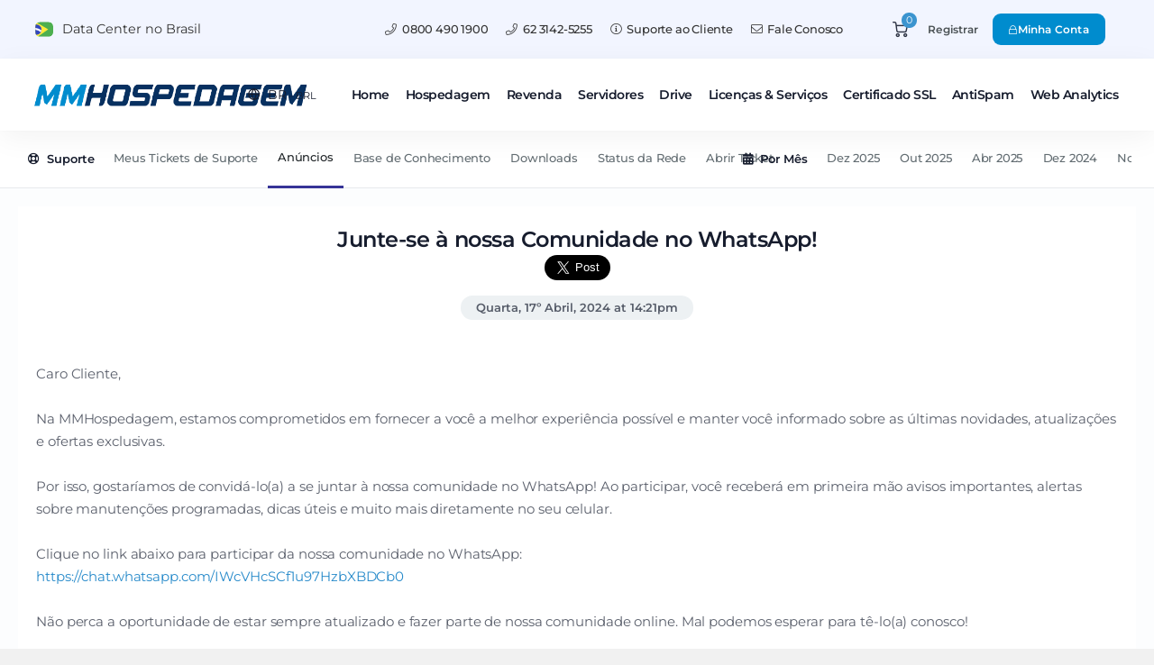

--- FILE ---
content_type: text/html; charset=utf-8
request_url: https://mmhospedagem.com.br/index.php?rp=/announcements/28
body_size: 15836
content:
<!DOCTYPE html>
<html lang="en">
    <head>
        <meta charset="utf-8" />
        <meta name="description" content="A MMHospedagem traz serviços de hospedagem de site, revenda de hospedagem, hospedagem de site asp e  muito mais. Qualidade e suporte 24h por dia." />
        <meta property="og:site_name" content="MMHospedagem" />
        <meta property="og:url" content="https://www.mmhospedagem.com.br" />
        <meta property="og:type" content="website" />
        <meta property="og:title" content="Hospedagem de Site, Hospedagem de Site Linux, Hospedagem de Site Goiania" />
        <meta name="author" content="MMHospedagem" />
        <meta name="viewport" content="width=device-width, initial-scale=1, shrink-to-fit=no" />
        <title>MMHospedagem | Hospedagem de Site Confiável e Escalável</title>

		<meta name="sitelock-site-verification" content="9388" />
		
        <!-- Favicon -->
        <link rel="shortcut icon" href="https://www.mmhospedagem.com.br/templates/mmhospedagem/images/favicon.ico" type="image/x-icon" />

        <!-- Theme Head -->
        <!-- Styling -->
<link href="/templates/emyui-aws-pro/css/css.css?v=2509ba" rel="stylesheet">
<!--<link href="https://fonts.googleapis.com/css2?family=Open+Sans:wght@300;400;600&display=swap" rel="stylesheet">
<link href="/templates/emyui-aws-pro/css/all.min.css?v=2509ba" rel="stylesheet">
<link href="/templates/emyui-aws-pro/css/theme.min.css?v=2509ba" rel="stylesheet">

<link rel="stylesheet" href="/templates/mmhospedagem-2024/css/bootstrap.css" />
<link rel="stylesheet" href="/templates/mmhospedagem-2024/plugins/nice-select/nice-select.min.css" />
<link rel="stylesheet" href="/templates/mmhospedagem-2024/plugins/flickity/flickity.min.css" />
<link rel="stylesheet" href="/templates/mmhospedagem-2024/plugins/aos/aos.min.css" />-->

<!-- fonts & icons  -->
<link rel="preconnect" href="https://fonts.googleapis.com">
<link rel="preconnect" href="https://fonts.gstatic.com" crossorigin>
<!--<link href="https://fonts.googleapis.com/css2?family=Inter:wght@300;400;500;700&display=swap" rel="stylesheet">
<link href="https://fonts.googleapis.com/css2?family=Montserrat:wght@100;200;300;400;500;600;700&display=swap" rel="stylesheet">-->
<link href="/assets/css/fontawesome-all.min.css" rel="stylesheet">

<!-- Main Theme Stylesheets  -->
<!--<link href="/templates/emyui-aws-pro/css/main.css" rel="stylesheet">
<link href="/templates/emyui-aws-pro/css/whmcs.theme.css" rel="stylesheet">
<link href="/templates/mmhospedagem-2024/css/custom.css" rel="stylesheet">
-->
<script>
    var csrfToken = '28d7b10ccf9b288011e95d1f9db6c49ebd43f986',
        markdownGuide = 'Guia de marcação',
        locale = 'en',
        saved = 'salvo',
        saving = 'gravação automática',
        whmcsBaseUrl = "";
    </script>

<script src="/templates/emyui-aws-pro/js/scripts.min.js?v=2509ba"></script>


		<link rel="stylesheet" href="/templates/mmhospedagem-2024/css/mmhospedagem.css" />
		
		<script src="https://cdnjs.cloudflare.com/ajax/libs/bootstrap/5.3.0/js/bootstrap.bundle.min.js"></script>

		<script type="text/javascript" src="//widget.trustpilot.com/bootstrap/v5/tp.widget.bootstrap.min.js" async></script>

		
			<script>
				(function(w,d,s,r,n){w.TrustpilotObject=n;w[n]=w[n]||function(){(w[n].q=w[n].q||[]).push(arguments)};
					a=d.createElement(s);a.async=1;a.src=r;a.type='text/java'+s;f=d.getElementsByTagName(s)[0];
					f.parentNode.insertBefore(a,f)})(window,document,'script', 'https://invitejs.trustpilot.com/tp.min.js', 'tp');
					tp('register', 'VBizK1fyTSsFGieK');
			</script>
		
		
		
		
		<script type="text/javascript" src="//www.mmhospedagem.com.br/mascarasmm.js"></script>
		<script type="text/javascript" src="//www.mmhospedagem.com.br/cep.js"></script>

		
		<script language="JavaScript">
			function formatar(mascara, documento){

				var i = documento.value.length;
				var saida = mascara.substring(0,1);
				var texto = mascara.substring(i)
				
				if (texto.substring(0,1) != saida){
							documento.value += texto.substring(0,1);
				}
			
			}
		</script>
		

		
		<script type="text/javascript">
			jQuery(function($){
				
				$("#inputPostcode").mask("99999-999"); // CEP
				$("#customfield2").mask("99/99/9999"); // Data de Nacimento
				//$("#customfield37").mask("99 99999-9999"); // Telefone Celular
				$("#customfield128").mask("99 99999-9999"); // WhatsApp

				$("#customfield84").mask("99 9999-9999"); // Telefone Fixo
				//$("#customfield175").mask("99 99999-9999"); // WhatsApp

				$("#dataehora").mask("99/99/9999 99:99"); // WhatsApp
			});
		</script>
		

		
		
		<script type="text/javascript">var $ = jQuery.noConflict();</script>
		

		
<link rel="preload" as="image"
      href="/templates/mmhospedagem-2024/image/mmhospedagem/fullwidthdomains.webp"
      fetchpriority="high">

<!-- Global site tag (gtag.js) - Google Analytics -->
<script async src="https://www.googletagmanager.com/gtag/js?id=G-FE5N6VQ2EW"></script>
<script>
    window.dataLayer = window.dataLayer || [];
    function gtag(){dataLayer.push(arguments);}
    gtag('js', new Date());

    gtag('config', 'G-FE5N6VQ2EW');
</script>

<!-- Google tag (gtag.js) -->
<script async src="https://www.googletagmanager.com/gtag/js?id=G-YWKSHYH693"></script>
<script>
    window.dataLayer = window.dataLayer || [];
    function gtag(){dataLayer.push(arguments);}
    gtag('js', new Date());

    gtag('config', 'G-YWKSHYH693');
</script>

<script data-host="https://analise.cloud.goiania.br/public" data-dnt="false" src="https://analise.cloud.goiania.br/public/js/script.js" id="ZwSg9rf6GA" async defer></script>


<!-- Google tag (gtag.js) -->
<script async src="https://www.googletagmanager.com/gtag/js?id=AW-754715122"></script>
<script>
  window.dataLayer = window.dataLayer || [];
  function gtag(){dataLayer.push(arguments);}
  gtag('js', new Date());

  gtag('config', 'AW-754715122');
</script>


<script src="https://www.mmhospedagem.com.br/dev/widget.js" data-instancia="aaaaaaaaaaaaaa"></script>
		
		<script>
		$(document).ready ( function () {
			$("#frmProductDomain").submit(function(event) {
				var dominioPedido = $("#registersld").val() + $("#registertld").val();
				pa.track({name: dominioPedido});
			});
			$("#inputFirstName, #inputEmail, #inputPhone").on("input", function() {

				var firstName = $("#inputFirstName").val();
                var email = $("#inputEmail").val();
                var phone = $("#inputPhone").val();

                if (firstName && email && phone > 8) {

					pa.track({name: 'Nome: ' + firstName + ' - Email: ' + email + ' - Telefone: ' + phone});

				}

			});
		});
		</script>
		

		
		<script type="text/javascript"> 
			//<![CDATA[ 
				var tlJsHost = ((window.location.protocol == "https:") ? "https://secure.trust-provider.com/" : "http://www.trustlogo.com/");
				document.write(unescape("%3Cscript src='" + tlJsHost + "trustlogo/javascript/trustlogo.js' type='text/javascript'%3E%3C/script%3E"));
			//]]>
		</script>
		

        <script type="text/javascript">

var _gaq = _gaq || [];
_gaq.push(['_setAccount', 'UA-47683796-1']);
_gaq.push(['_setDomainName', 'mmhospedagem.com.br']);
_gaq.push(['_trackPageview']);

(function() {
var ga = document.createElement('script'); ga.type = 'text/javascript'; ga.async = true;
ga.src = ('https:' == document.location.protocol ? 'https://ssl' : 'http://www') + '.google-analytics.com/ga.js';
var s = document.getElementsByTagName('script')[0]; s.parentNode.insertBefore(ga, s);
})();

</script>


	<script>

		// ============================
		//   SOMENTE NÚMEROS
		// ============================
		function somenteNumeros(str){
			return str.replace(/\D+/g, "");
		}

		// ============================
		//   VALIDA CPF
		// ============================
		function validarCPF(cpf) {
			cpf = somenteNumeros(cpf);

			if (!cpf || cpf.length !== 11) return false;
			if (/^(\d)\1{10}$/.test(cpf)) return false;

			let soma = 0, resto;

			for (let i = 1; i <= 9; i++)
				soma += parseInt(cpf.substring(i - 1, i)) * (11 - i);

			resto = (soma * 10) % 11;
			if (resto === 10 || resto === 11) resto = 0;
			if (resto !== parseInt(cpf.substring(9, 10))) return false;

			soma = 0;
			for (let i = 1; i <= 10; i++)
				soma += parseInt(cpf.substring(i - 1, i)) * (12 - i);

			resto = (soma * 10) % 11;
			if (resto === 10 || resto === 11) resto = 0;

			return resto === parseInt(cpf.substring(10, 11));
		}

		// ============================
		//   VALIDA CNPJ
		// ============================
		function validarCNPJ(cnpj) {

			cnpj = somenteNumeros(cnpj);
			if (!cnpj || cnpj.length !== 14) return false;
			if (/^(\d)\1+$/g.test(cnpj)) return false;

			let tamanho = cnpj.length - 2;
			let numeros = cnpj.substring(0, tamanho);
			let digitos = cnpj.substring(tamanho);
			let soma = 0;
			let pos = tamanho - 7;

			for (let i = tamanho; i >= 1; i--) {
				soma += numeros.charAt(tamanho - i) * pos--;
				if (pos < 2) pos = 9;
			}

			let resultado = soma % 11 < 2 ? 0 : 11 - soma % 11;
			if (resultado != digitos.charAt(0)) return false;

			tamanho++;
			numeros = cnpj.substring(0, tamanho);
			soma = 0;
			pos = tamanho - 7;

			for (let i = tamanho; i >= 1; i--) {
				soma += numeros.charAt(tamanho - i) * pos--;
				if (pos < 2) pos = 9;
			}

			resultado = soma % 11 < 2 ? 0 : 11 - soma % 11;
			return resultado == digitos.charAt(1);
		}

		// ============================
		//   FORMATAÇÃO
		// ============================
		function formatarDocumento(doc) {
			doc = somenteNumeros(doc);

			if (doc.length === 11) {
				return doc.replace(/(\d{3})(\d{3})(\d{3})(\d{2})/, "$1.$2.$3-$4");
			}
			if (doc.length === 14) {
				return doc.replace(/(\d{2})(\d{3})(\d{3})(\d{4})(\d{2})/, "$1.$2.$3/$4-$5");
			}
			return doc;
		}

		// ============================
		//   MENSAGEM DE ERRO
		// ============================
		function alertaDoc(msg){
			jQuery(".alerta-doc").html(msg).show();
		}

		// ============================
		//   PROCESSA CAMPO
		// ============================
		jQuery(document).ready(function(){

			let campo = jQuery("#customfield3");

			campo.before("<div class='alerta-doc' style='color:white;background:#d9534f;padding:7px;border-radius:5px;width:100%;margin-bottom:6px;display:none;'></div>");

			campo.on("input", function(){
				jQuery(".alerta-doc").hide();
			});

			campo.on("change", function(){

				let valor = somenteNumeros(campo.val());

				if (!valor) return;

				let valido = valor.length <= 11 ? validarCPF(valor) : validarCNPJ(valor);

				if (!valido) {
					alertaDoc("CPF ou CNPJ inválido!");
					campo.val("").focus();
					return;
				}

				// Formata
				campo.val( formatarDocumento(valor) );

				// AJAX PARA VERIFICAÇÃO EXTERNA
				jQuery.post("validarCPFCNPJ.php", { cpfCNPJ: valor }, function(retorno){
					jQuery("#resultado_cpfcnpj").html(retorno.replace(/alert/g, "alerta")).show();
				});

			});

		});

	</script>

	<div id="resultado_cpfcnpj" style="display:none;"></div>


    </head>

    <body class="coodiv-clouds-theme primary-bg-color not-login-page" data-phone-cc-input="1">
    
    <div class="preloader">
        <div style="text-align: center; margin-top: 25%;">
			<center>
				<div>
					<img src="https://www.mmhospedagem.com.br/templates/mmhospedagem-2024/image/logo-mmhospedagem.webp" height"39px" width="318px" alt="Logo da MMHospedagem">
				</div>
				<span class="coodiv-text-10">Carregando...</span>
			</center>
        </div>
    </div>

	    
	
	    <div class="site-wrapper overflow-hidde">
		
		<div class="whmcs-top-header-area">
			<div class="container-fluid pr-lg-9 pl-lg-9">
				<div class="top-header-area-menu d-flex justify-content-between">
					
					<ul class="right-top-header-area-menu">
						
						<li><img src="/templates/mmhospedagem-2024/image/mmhospedagem/br.svg" style="width: 29px; margin-right: 6px;" alt="Bandeira do Brasil"> <span class="d-none d-sm-inline">Data Center no Brasil</span></li>
						
					</ul>

					<!-- START header left buttons -->
					<div class="ml-auto ml-lg-10 mr-lg-5 d-flex align-items-center position-relative justify-content-end">
						<ul class="right-top-header-area-menu">
							<li><a href="tel:08004901900"><i class="fal fa-phone"></i> <span class="d-none d-sm-inline">0800 490 1900</span></a></li>
							<li><a href="tel:6231425255"><i class="fal fa-phone"></i> <span class="d-none d-sm-inline">62 3142-5255</span></a></li>
							<li><a href="/supporttickets.php"><i class="fal fa-info-circle"></i> <span class="d-none d-sm-inline">Suporte ao Cliente</span></a></li>
							<li><a href="/contact.php"><i class="fal fa-envelope"></i> <span class="d-none d-sm-inline">Fale Conosco</span></a></li>
						</ul>

						<div class="header-btn ml-auto ml-lg-10 mr-lg-5 d-flex align-items-center position-relative justify-content-end">
							<a class="shoping-cart-btn-header minnimalist-btn mr-2" href="/cart.php?a=view">
								<i class="feather icon-shopping-cart"></i>
								<span class="shoping-cart-number">0</span>
							</a>
															<a class="contact-header-btn coodiv-text-9 link minnimalist-btn ml-6 mr-6" href="/register.php">Registrar</a>
								<a class="btn btn-primary coodiv-text-9 rounded-2 client-login-header-btn" href="/login.php"><i class="fal fa-lock"></i><span class="d-lg-block d-none">Minha Conta</span></a>
													</div>
					</div>
					<!-- START header left buttons -->

				</div>
			</div>
		</div>

		<div class="header-overline-container position-relative">
			<header class="site-header-with-top-nav site-header header-with-left-menu light-mode-texts site-header--absolute fixed-header-layout light-color-header not-homepage-header" style="background-color: #FFF;">
                <div class="container-fluid pr-lg-9 pl-lg-9">
					<div class="d-flex align-items-center justify-content-between">
                    <!-- START navbar -->
                    <nav class="navbar site-navbar position-static offcanvas-active navbar-expand-lg px-0">
						
						<!-- Mobile Menu Buttons-->
                        <button class="navbar-toggler btn-close-off-canvas hamburger-icon border-0" type="button" data-toggle="collapse" data-target="#mobile-menu" aria-controls="mobile-menu" aria-expanded="false" aria-label="Toggle navigation">
                            <span class="hamburger hamburger--squeeze js-hamburger">
                                <span class="hamburger-box">
                                    <i class="feather icon-menu"></i>
                                    <i class="feather icon-x"></i>
                                </span>
                            </span>
                        </button>
                        <!--/ END Mobile Menu Buttons -->

                        <!-- START Logo header -->
                        <div class="brand-logo big-brad-logo mr-lg-8 mr-4">
                            <a href="/index.php">
                                <!-- light version logo (logo must be black)-->
                                <img src="/templates/mmhospedagem-2024/image/logo-mmhospedagem.webp" alt="Logo MMHospedagem" class="light-version-logo" />
								<!-- Dark version logo (logo must be White)-->
								<img src="/templates/mmhospedagem-2024/image/logo-mmhospedagem.webp" alt="Logo MMHospedagem" class="dark-version-logo" />
                            </a>
                        </div>
                        <!-- END Logo header -->

						<div class="navbar position-absolute r-0">
							<!-- language area header -->
							 
								<div class="header-lang dropdown show position-static coodiv-z-index-1">
    <a class="coodiv-text-11 btn-header-lang position-relative" href="#" role="button" id="dropdownMenuLink" data-toggle="dropdown" aria-haspopup="true" aria-expanded="false">
	<i class="feather icon-globe mr-1"></i>
	<span class="text-uppercase">br<small class="header-lang-currency"> - BRL</small></span> 
	</a>

    <div class="header-lang-container dropdown-menu px-lg-15 py-lg-15 py-8 px-8 overflow-scroll-y" aria-labelledby="dropdownMenuLink">
        <div class="row justify-content-between align-items-center mb-5">
            <div class="col-lg-4 col-md-8">
                <form action="">
                    <div class="form-group position-relative mb-md-0 mb-5">
                        <input class="form-control coodiv-text-9 border min-height-px-64 rounded-20" type="text" onkeyup="FilterLanguageHeader()" id="lang-search-input" placeholder="Please entree your language" />
                        <button class="btn btn-warning mr-2 coodiv-abs-cr min-height-px-50 w-100 w-md-auto rounded-20 icon-btn btn-auto-min-width"><i class="feather icon-search"></i></button>
                    </div>
                </form>
            </div>
			
            <div class="col-lg-4 d-block d-md-flex justify-content-end align-items-center text-center">
			<span class="coodiv-text-10 mr-4 text-center">choose your currency</span>
            <a href="#" class="activecurrency-header-btn mb-mt-0 mt-3 btn btn-info white-text coodiv-text-12 font-weight-light rounded-20 btn-auto-min-width" data-toggle="modal" data-target="#modalChooseLanguage">
			R$ BRL
			</a>
            </div>
			
        </div>
        <div class="white-bg border rounded-20 px-10 py-10 lang-box-container">
		
		
            <div class="lang-box-title position-relative coodiv-text-9 d-block color-blackish-blue font-weight-bold mb-7"><span>Escolha o idioma</span></div>
            <div id="lang-box-ul" class="row justify-content-start mb-10">
						<li class="col-md-4 col-lg-3">
                <a href="/index.php?rp=%2Fannouncements%2F28&language=arabic" class="item lang-box-item coodiv-text-9 font-weight-bold d-flex align-items-center " data-value="arabic">
				<img src="/templates/mmhospedagem-2024/img/flags/arabic.svg" class="headerflags" alt="العربية">
				العربية <small>arabic</small>
                </a>
			</li>
            			<li class="col-md-4 col-lg-3">
                <a href="/index.php?rp=%2Fannouncements%2F28&language=azerbaijani" class="item lang-box-item coodiv-text-9 font-weight-bold d-flex align-items-center " data-value="azerbaijani">
				<img src="/templates/mmhospedagem-2024/img/flags/azerbaijani.svg" class="headerflags" alt="Azerbaijani">
				Azerbaijani <small>azerbaijani</small>
                </a>
			</li>
            			<li class="col-md-4 col-lg-3">
                <a href="/index.php?rp=%2Fannouncements%2F28&language=catalan" class="item lang-box-item coodiv-text-9 font-weight-bold d-flex align-items-center " data-value="catalan">
				<img src="/templates/mmhospedagem-2024/img/flags/catalan.svg" class="headerflags" alt="Català">
				Català <small>catalan</small>
                </a>
			</li>
            			<li class="col-md-4 col-lg-3">
                <a href="/index.php?rp=%2Fannouncements%2F28&language=chinese" class="item lang-box-item coodiv-text-9 font-weight-bold d-flex align-items-center " data-value="chinese">
				<img src="/templates/mmhospedagem-2024/img/flags/chinese.svg" class="headerflags" alt="中文">
				中文 <small>chinese</small>
                </a>
			</li>
            			<li class="col-md-4 col-lg-3">
                <a href="/index.php?rp=%2Fannouncements%2F28&language=croatian" class="item lang-box-item coodiv-text-9 font-weight-bold d-flex align-items-center " data-value="croatian">
				<img src="/templates/mmhospedagem-2024/img/flags/croatian.svg" class="headerflags" alt="Hrvatski">
				Hrvatski <small>croatian</small>
                </a>
			</li>
            			<li class="col-md-4 col-lg-3">
                <a href="/index.php?rp=%2Fannouncements%2F28&language=czech" class="item lang-box-item coodiv-text-9 font-weight-bold d-flex align-items-center " data-value="czech">
				<img src="/templates/mmhospedagem-2024/img/flags/czech.svg" class="headerflags" alt="Čeština">
				Čeština <small>czech</small>
                </a>
			</li>
            			<li class="col-md-4 col-lg-3">
                <a href="/index.php?rp=%2Fannouncements%2F28&language=danish" class="item lang-box-item coodiv-text-9 font-weight-bold d-flex align-items-center " data-value="danish">
				<img src="/templates/mmhospedagem-2024/img/flags/danish.svg" class="headerflags" alt="Dansk">
				Dansk <small>danish</small>
                </a>
			</li>
            			<li class="col-md-4 col-lg-3">
                <a href="/index.php?rp=%2Fannouncements%2F28&language=dutch" class="item lang-box-item coodiv-text-9 font-weight-bold d-flex align-items-center " data-value="dutch">
				<img src="/templates/mmhospedagem-2024/img/flags/dutch.svg" class="headerflags" alt="Nederlands">
				Nederlands <small>dutch</small>
                </a>
			</li>
            			<li class="col-md-4 col-lg-3">
                <a href="/index.php?rp=%2Fannouncements%2F28&language=english" class="item lang-box-item coodiv-text-9 font-weight-bold d-flex align-items-center " data-value="english">
				<img src="/templates/mmhospedagem-2024/img/flags/english.svg" class="headerflags" alt="English">
				English <small>english</small>
                </a>
			</li>
            			<li class="col-md-4 col-lg-3">
                <a href="/index.php?rp=%2Fannouncements%2F28&language=estonian" class="item lang-box-item coodiv-text-9 font-weight-bold d-flex align-items-center " data-value="estonian">
				<img src="/templates/mmhospedagem-2024/img/flags/estonian.svg" class="headerflags" alt="Estonian">
				Estonian <small>estonian</small>
                </a>
			</li>
            			<li class="col-md-4 col-lg-3">
                <a href="/index.php?rp=%2Fannouncements%2F28&language=farsi" class="item lang-box-item coodiv-text-9 font-weight-bold d-flex align-items-center " data-value="farsi">
				<img src="/templates/mmhospedagem-2024/img/flags/farsi.svg" class="headerflags" alt="Persian">
				Persian <small>farsi</small>
                </a>
			</li>
            			<li class="col-md-4 col-lg-3">
                <a href="/index.php?rp=%2Fannouncements%2F28&language=french" class="item lang-box-item coodiv-text-9 font-weight-bold d-flex align-items-center " data-value="french">
				<img src="/templates/mmhospedagem-2024/img/flags/french.svg" class="headerflags" alt="Français">
				Français <small>french</small>
                </a>
			</li>
            			<li class="col-md-4 col-lg-3">
                <a href="/index.php?rp=%2Fannouncements%2F28&language=german" class="item lang-box-item coodiv-text-9 font-weight-bold d-flex align-items-center " data-value="german">
				<img src="/templates/mmhospedagem-2024/img/flags/german.svg" class="headerflags" alt="Deutsch">
				Deutsch <small>german</small>
                </a>
			</li>
            			<li class="col-md-4 col-lg-3">
                <a href="/index.php?rp=%2Fannouncements%2F28&language=hebrew" class="item lang-box-item coodiv-text-9 font-weight-bold d-flex align-items-center " data-value="hebrew">
				<img src="/templates/mmhospedagem-2024/img/flags/hebrew.svg" class="headerflags" alt="עברית">
				עברית <small>hebrew</small>
                </a>
			</li>
            			<li class="col-md-4 col-lg-3">
                <a href="/index.php?rp=%2Fannouncements%2F28&language=hungarian" class="item lang-box-item coodiv-text-9 font-weight-bold d-flex align-items-center " data-value="hungarian">
				<img src="/templates/mmhospedagem-2024/img/flags/hungarian.svg" class="headerflags" alt="Magyar">
				Magyar <small>hungarian</small>
                </a>
			</li>
            			<li class="col-md-4 col-lg-3">
                <a href="/index.php?rp=%2Fannouncements%2F28&language=italian" class="item lang-box-item coodiv-text-9 font-weight-bold d-flex align-items-center " data-value="italian">
				<img src="/templates/mmhospedagem-2024/img/flags/italian.svg" class="headerflags" alt="Italiano">
				Italiano <small>italian</small>
                </a>
			</li>
            			<li class="col-md-4 col-lg-3">
                <a href="/index.php?rp=%2Fannouncements%2F28&language=macedonian" class="item lang-box-item coodiv-text-9 font-weight-bold d-flex align-items-center " data-value="macedonian">
				<img src="/templates/mmhospedagem-2024/img/flags/macedonian.svg" class="headerflags" alt="Macedonian">
				Macedonian <small>macedonian</small>
                </a>
			</li>
            			<li class="col-md-4 col-lg-3">
                <a href="/index.php?rp=%2Fannouncements%2F28&language=norwegian" class="item lang-box-item coodiv-text-9 font-weight-bold d-flex align-items-center " data-value="norwegian">
				<img src="/templates/mmhospedagem-2024/img/flags/norwegian.svg" class="headerflags" alt="Norwegian">
				Norwegian <small>norwegian</small>
                </a>
			</li>
            			<li class="col-md-4 col-lg-3">
                <a href="/index.php?rp=%2Fannouncements%2F28&language=portuguese-br" class="item lang-box-item coodiv-text-9 font-weight-bold d-flex align-items-center  active" data-value="portuguese-br">
				<img src="/templates/mmhospedagem-2024/img/flags/portuguese-br.svg" class="headerflags" alt="Português">
				Português <small>portuguese-br</small>
                </a>
			</li>
            			<li class="col-md-4 col-lg-3">
                <a href="/index.php?rp=%2Fannouncements%2F28&language=portuguese-pt" class="item lang-box-item coodiv-text-9 font-weight-bold d-flex align-items-center " data-value="portuguese-pt">
				<img src="/templates/mmhospedagem-2024/img/flags/portuguese-pt.svg" class="headerflags" alt="Português">
				Português <small>portuguese-pt</small>
                </a>
			</li>
            			<li class="col-md-4 col-lg-3">
                <a href="/index.php?rp=%2Fannouncements%2F28&language=romanian" class="item lang-box-item coodiv-text-9 font-weight-bold d-flex align-items-center " data-value="romanian">
				<img src="/templates/mmhospedagem-2024/img/flags/romanian.svg" class="headerflags" alt="Română">
				Română <small>romanian</small>
                </a>
			</li>
            			<li class="col-md-4 col-lg-3">
                <a href="/index.php?rp=%2Fannouncements%2F28&language=russian" class="item lang-box-item coodiv-text-9 font-weight-bold d-flex align-items-center " data-value="russian">
				<img src="/templates/mmhospedagem-2024/img/flags/russian.svg" class="headerflags" alt="Русский">
				Русский <small>russian</small>
                </a>
			</li>
            			<li class="col-md-4 col-lg-3">
                <a href="/index.php?rp=%2Fannouncements%2F28&language=spanish" class="item lang-box-item coodiv-text-9 font-weight-bold d-flex align-items-center " data-value="spanish">
				<img src="/templates/mmhospedagem-2024/img/flags/spanish.svg" class="headerflags" alt="Español">
				Español <small>spanish</small>
                </a>
			</li>
            			<li class="col-md-4 col-lg-3">
                <a href="/index.php?rp=%2Fannouncements%2F28&language=swedish" class="item lang-box-item coodiv-text-9 font-weight-bold d-flex align-items-center " data-value="swedish">
				<img src="/templates/mmhospedagem-2024/img/flags/swedish.svg" class="headerflags" alt="Svenska">
				Svenska <small>swedish</small>
                </a>
			</li>
            			<li class="col-md-4 col-lg-3">
                <a href="/index.php?rp=%2Fannouncements%2F28&language=turkish" class="item lang-box-item coodiv-text-9 font-weight-bold d-flex align-items-center " data-value="turkish">
				<img src="/templates/mmhospedagem-2024/img/flags/turkish.svg" class="headerflags" alt="Türkçe">
				Türkçe <small>turkish</small>
                </a>
			</li>
            			<li class="col-md-4 col-lg-3">
                <a href="/index.php?rp=%2Fannouncements%2F28&language=ukranian" class="item lang-box-item coodiv-text-9 font-weight-bold d-flex align-items-center " data-value="ukranian">
				<img src="/templates/mmhospedagem-2024/img/flags/ukranian.svg" class="headerflags" alt="Українська">
				Українська <small>ukranian</small>
                </a>
			</li>
                        </div>

        </div>
    </div>
</div>
 
														<!-- end language area header -->

							<!-- START header main navbar -->
							<div class="collapse navbar-collapse" id="mobile-menu">
								<div class="navbar-nav-wrapper">
									<ul class="navbar-nav main-menu">
									    <li menuItemName="level_1_1" id="Primary_Navbar-level_1_1" class="nav-item no-collapse">
        <a class="nav-link pr-4" href="https://www.mmhospedagem.com.br/index.php" target="_self">
                        Home
                    </a>
            </li>
    <li menuItemName="level_1_2" id="Primary_Navbar-level_1_2" class="nav-item dropdown">
        <a class="nav-link pr-4 dropdown-toggle coodiv-toggle-arrow" data-toggle="dropdown" aria-haspopup="true" aria-expanded="false" href="#" target="_self">
                        Hospedagem
                    </a>
                    <ul class="coodiv-menu-dropdown dropdown-menu">
                                                <li menuItemName="level_2_20" class="drop-menu-item" id="Primary_Navbar-level_1_2-level_2_20">
                        <a href="/hospedagem_de_site" class="dropdown-item px-2 py-0" target="_self">
                                                        Hospedagem Plesk
                                                    </a>
                    </li>
                                                                <li menuItemName="level_2_19" class="drop-menu-item" id="Primary_Navbar-level_1_2-level_2_19">
                        <a href="https://www.mmhospedagem.com.br/wordpress" class="dropdown-item px-2 py-0" target="_self">
                                                        Hospedagem Wordpress
                                                    </a>
                    </li>
                                                                <li menuItemName="level_2_5" class="drop-menu-item" id="Primary_Navbar-level_1_2-level_2_5">
                        <a href="/build" class="dropdown-item px-2 py-0" target="_self">
                                                        Construtor de Site
                                                    </a>
                    </li>
                                        </ul>
            </li>
    <li menuItemName="level_1_22" id="Primary_Navbar-level_1_22" class="nav-item dropdown">
        <a class="nav-link pr-4 dropdown-toggle coodiv-toggle-arrow" data-toggle="dropdown" aria-haspopup="true" aria-expanded="false" href="#" target="_self">
                        Revenda
                    </a>
                    <ul class="coodiv-menu-dropdown dropdown-menu">
                                                <li menuItemName="level_2_23" class="drop-menu-item" id="Primary_Navbar-level_1_22-level_2_23">
                        <a href="/revenda" class="dropdown-item px-2 py-0" target="_self">
                                                        Revenda Linux - Dedicado
                                                    </a>
                    </li>
                                                                <li menuItemName="level_2_25" class="drop-menu-item" id="Primary_Navbar-level_1_22-level_2_25">
                        <a href="/revenda" class="dropdown-item px-2 py-0" target="_self">
                                                        Revenda Linux - Cloud
                                                    </a>
                    </li>
                                        </ul>
            </li>
    <li menuItemName="level_1_6" id="Primary_Navbar-level_1_6" class="nav-item dropdown">
        <a class="nav-link pr-4 dropdown-toggle coodiv-toggle-arrow" data-toggle="dropdown" aria-haspopup="true" aria-expanded="false" href="#" target="_self">
                        Servidores
                    </a>
                    <ul class="coodiv-menu-dropdown dropdown-menu">
                                                <li menuItemName="level_2_7" class="drop-menu-item" id="Primary_Navbar-level_1_6-level_2_7">
                        <a href="/cloud" class="dropdown-item px-2 py-0" target="_self">
                                                        Cloud Computing
                                                    </a>
                    </li>
                                                                <li menuItemName="level_2_9" class="drop-menu-item" id="Primary_Navbar-level_1_6-level_2_9">
                        <a href="/baremetal" class="dropdown-item px-2 py-0" target="_self">
                                                        Bare Metal - Dedicado
                                                    </a>
                    </li>
                                        </ul>
            </li>
    <li menuItemName="level_1_10" id="Primary_Navbar-level_1_10" class="nav-item">
        <a class="nav-link pr-4" href="/drive" target="_self">
                        Drive
                    </a>
            </li>
    <li menuItemName="level_1_11" id="Primary_Navbar-level_1_11" class="nav-item dropdown">
        <a class="nav-link pr-4 dropdown-toggle coodiv-toggle-arrow" data-toggle="dropdown" aria-haspopup="true" aria-expanded="false" href="#" target="_self">
                        Licenças & Serviços
                    </a>
                    <ul class="coodiv-menu-dropdown dropdown-menu">
                                                <li menuItemName="level_2_12" class="drop-menu-item" id="Primary_Navbar-level_1_11-level_2_12">
                        <a href="/softwares" class="dropdown-item px-2 py-0" target="_self">
                                                        Licenças & Software WHMCS
                                                    </a>
                    </li>
                                                                <li menuItemName="level_2_13" class="drop-menu-item" id="Primary_Navbar-level_1_11-level_2_13">
                        <a href="/plesk" class="dropdown-item px-2 py-0" target="_self">
                                                        Licenças e Serviços Plesk
                                                    </a>
                    </li>
                                        </ul>
            </li>
    <li menuItemName="level_1_14" id="Primary_Navbar-level_1_14" class="nav-item">
        <a class="nav-link pr-4" href="/ssl" target="_self">
                        Certificado SSL
                    </a>
            </li>
    <li menuItemName="level_1_16" id="Primary_Navbar-level_1_16" class="nav-item">
        <a class="nav-link pr-4" href="/antispam" target="_self">
                        AntiSpam
                    </a>
            </li>
    <li menuItemName="level_1_26" id="Primary_Navbar-level_1_26" class="nav-item">
        <a class="nav-link pr-4" href="/analytics" target="_self">
                        Web Analytics
                    </a>
            </li>
    <li class="d-none dropdown collapsable-dropdown">
        <a class="dropdown-toggle" href="#" id="navbarDropdownMenu" role="button" data-toggle="dropdown" aria-haspopup="true" aria-expanded="false">
            Mais
        </a>
        <ul class="collapsable-dropdown-menu dropdown-menu" aria-labelledby="navbarDropdownMenu">
        </ul>
    </li>
									</ul>
									<!-- Main header navbar -->
								</div>
							</div>
							<!-- END header main navbar -->
						</div>

                    </nav>
                    <!-- end navbar -->				
					</div>
						
                </div>
            </header>
		</div>		
		
        <!-- START HERO AREA -->
		<div class="hero-area-header-banner-image overflow-hidden light-mode-texts position-relative  white-bg pt-19 pb-0 text-page-hero mb-0 overflow-hidden border-0" >
					</div>

        
			<div class="nav-scroller-subpages light-mode-texts px-8">
				<nav class="nav nav-underline align-items-center" aria-label="Secondary navigation">
					 
						 
							 
								    <div menuItemName="Support" class="nav-elements-box d-flex align-items-center " >
        <h3 class="coodiv-text-12 nav-title mb-0 pr-4 pl-2">
            <i class="far fa-life-ring"></i>&nbsp;            Suporte
                    </h3>
                        <div class="list-group list-group-flush " role="tablist">
                                                            <a menuItemName="Support Tickets"
                            href="/supporttickets.php"
                            class="nav-link list-group-item "
                                                                                                                                            id="Secondary_Sidebar-Support-Support_Tickets"
                        >
                                                                            <i class="fas fa-ticket-alt fa-fw"></i>                            Meus Tickets de Suporte
                        </a>
                                                                                <a menuItemName="Announcements"
                            href="/index.php?rp=/announcements"
                            class="nav-link list-group-item  active"
                                                                                                                                            id="Secondary_Sidebar-Support-Announcements"
                        >
                                                                            <i class="fas fa-list fa-fw"></i>                            Anúncios
                        </a>
                                                                                <a menuItemName="Knowledgebase"
                            href="/index.php?rp=/knowledgebase"
                            class="nav-link list-group-item "
                                                                                                                                            id="Secondary_Sidebar-Support-Knowledgebase"
                        >
                                                                            <i class="fas fa-info-circle fa-fw"></i>                            Base de Conhecimento
                        </a>
                                                                                <a menuItemName="Downloads"
                            href="/index.php?rp=/download"
                            class="nav-link list-group-item "
                                                                                                                                            id="Secondary_Sidebar-Support-Downloads"
                        >
                                                                            <i class="fas fa-download fa-fw"></i>                            Downloads
                        </a>
                                                                                <a menuItemName="Network Status"
                            href="/serverstatus.php"
                            class="nav-link list-group-item "
                                                                                                                                            id="Secondary_Sidebar-Support-Network_Status"
                        >
                                                                            <i class="fas fa-rocket fa-fw"></i>                            Status da Rede
                        </a>
                                                                                <a menuItemName="Open Ticket"
                            href="/submitticket.php"
                            class="nav-link list-group-item "
                                                                                                                                            id="Secondary_Sidebar-Support-Open_Ticket"
                        >
                                                                            <i class="fas fa-comments fa-fw"></i>                            Abrir Ticket
                        </a>
                                                    </div>
                
            </div>
							 
							    <div menuItemName="Announcements Months" class="nav-elements-box d-flex align-items-center " >
        <h3 class="coodiv-text-12 nav-title mb-0 pr-4 pl-2">
            <i class="fas fa-calendar-alt"></i>&nbsp;            Por Mês
                    </h3>
                        <div class="list-group list-group-flush " role="tablist">
                                                            <a menuItemName="Dez 2025"
                            href="/index.php?rp=/announcements/view/2025-12"
                            class="nav-link list-group-item "
                                                                                                                                            id="Primary_Sidebar-Announcements_Months-Dez_2025"
                        >
                                                                                                        Dez 2025
                        </a>
                                                                                <a menuItemName="Out 2025"
                            href="/index.php?rp=/announcements/view/2025-10"
                            class="nav-link list-group-item "
                                                                                                                                            id="Primary_Sidebar-Announcements_Months-Out_2025"
                        >
                                                                                                        Out 2025
                        </a>
                                                                                <a menuItemName="Abr 2025"
                            href="/index.php?rp=/announcements/view/2025-04"
                            class="nav-link list-group-item "
                                                                                                                                            id="Primary_Sidebar-Announcements_Months-Abr_2025"
                        >
                                                                                                        Abr 2025
                        </a>
                                                                                <a menuItemName="Dez 2024"
                            href="/index.php?rp=/announcements/view/2024-12"
                            class="nav-link list-group-item "
                                                                                                                                            id="Primary_Sidebar-Announcements_Months-Dez_2024"
                        >
                                                                                                        Dez 2024
                        </a>
                                                                                <a menuItemName="Novembro 2024"
                            href="/index.php?rp=/announcements/view/2024-11"
                            class="nav-link list-group-item "
                                                                                                                                            id="Primary_Sidebar-Announcements_Months-Novembro_2024"
                        >
                                                                                                        Novembro 2024
                        </a>
                                                                                <a menuItemName="Out 2024"
                            href="/index.php?rp=/announcements/view/2024-10"
                            class="nav-link list-group-item "
                                                                                                                                            id="Primary_Sidebar-Announcements_Months-Out_2024"
                        >
                                                                                                        Out 2024
                        </a>
                                                                                <a menuItemName="jul 2024"
                            href="/index.php?rp=/announcements/view/2024-07"
                            class="nav-link list-group-item "
                                                                                                                                            id="Primary_Sidebar-Announcements_Months-jul_2024"
                        >
                                                                                                        jul 2024
                        </a>
                                                                                <a menuItemName="Abr 2024"
                            href="/index.php?rp=/announcements/view/2024-04"
                            class="nav-link list-group-item "
                                                                                                                                            id="Primary_Sidebar-Announcements_Months-Abr_2024"
                        >
                                                                                                        Abr 2024
                        </a>
                                                                                <a menuItemName="Fev 2024"
                            href="/index.php?rp=/announcements/view/2024-02"
                            class="nav-link list-group-item "
                                                                                                                                            id="Primary_Sidebar-Announcements_Months-Fev_2024"
                        >
                                                                                                        Fev 2024
                        </a>
                                                                                <a menuItemName="Dez 2023"
                            href="/index.php?rp=/announcements/view/2023-12"
                            class="nav-link list-group-item "
                                                                                                                                            id="Primary_Sidebar-Announcements_Months-Dez_2023"
                        >
                                                                                                        Dez 2023
                        </a>
                                                                                <a menuItemName="Older"
                            href="/index.php?rp=/announcements/view/older"
                            class="nav-link list-group-item "
                                                                                                                                            id="Primary_Sidebar-Announcements_Months-Older"
                        >
                                                                                                        Antigos Anuncios...
                        </a>
                                                                                <a menuItemName="RSS Feed"
                            href="/index.php?rp=/announcements/rss"
                            class="nav-link list-group-item "
                                                                                                                                            id="Primary_Sidebar-Announcements_Months-RSS_Feed"
                        >
                                                                            <i class="fas fa-rss icon-rss"></i>                            Ver RSS Feed
                        </a>
                                                    </div>
                
            </div>
 
															</nav>
			</div>

							
        <section id="main-body" class="bg-default">
            <div class="px-7">

            <div class="row justify-content-center mx-0">
			
                
                <div class="col-12 main-page-contents pb-8 px-0">
                

<div class="card">
    <div class="card-body extra-padding">
        <h3 class="coodiv-text-6 text-center d-block">
            Junte-se à nossa Comunidade no WhatsApp!
                            <div class="d-block">
                    <a href="https://twitter.com/share" class="twitter-share-button" data-count="vertical" data-size="large" data-via="">
                    Tweet
                    </a>
                    <script src="https://platform.twitter.com/widgets.js"></script>
                </div>
                    </h3>
		<div class="announcement-ifonrmations d-flex justify-content-center mb-10">
		<span>Quarta, 17º Abril, 2024 at 14:21pm</span>
		</div>


        <div class="py-5 coodiv-text-11 announcement-arcticle">
            <p>Caro Cliente,<br /><br />Na MMHospedagem, estamos comprometidos em fornecer a você a melhor experiência possível e manter você informado sobre as últimas novidades, atualizações e ofertas exclusivas.<br /><br />Por isso, gostaríamos de convidá-lo(a) a se juntar à nossa comunidade no WhatsApp! Ao participar, você receberá em primeira mão avisos importantes, alertas sobre manutenções programadas, dicas úteis e muito mais diretamente no seu celular.<br /><br />Clique no link abaixo para participar da nossa comunidade no WhatsApp: <br /><a href="https://chat.whatsapp.com/IWcVHcSCf1u97HzbXBDCb0">https://chat.whatsapp.com/IWcVHcSCf1u97HzbXBDCb0</a><br /><br />Não perca a oportunidade de estar sempre atualizado e fazer parte de nossa comunidade online. Mal podemos esperar para tê-lo(a) conosco!<br /><br />Se precisar de alguma assistência ou tiver alguma dúvida, não hesite em entrar em contato conosco.<br /><br />Atenciosamente,<br /><strong>Equipe MMHospedagem</strong> <br />Telefone: <strong>0800 490 1900 / 62 3142-5255</strong></p>
        </div>

                    <div id="fb-root"></div>
            <script>
                (function(d, s, id) {
                    var js, fjs = d.getElementsByTagName(s)[0];
                    if (d.getElementById(id)) {
                        return;
                    }
                    js = d.createElement(s);
                    js.id = id;
                    js.src = "//connect.facebook.net/en_US/all.js#xfbml=1";
                    fjs.parentNode.insertBefore(js, fjs);
                }(document, 'script', 'facebook-jssdk'));
            </script>
            <div class="fb-like" data-href="https://www.mmhospedagem.com.br/index.php?rp=/announcements/28/Junte-se-a-nossa-Comunidade-no-WhatsApp.html" data-send="true" data-width="450" data-show-faces="true" data-action="recommend">
            </div>
            </div>
</div>

    <div class="card">
        <div class="card-body p-5">
            <div id="fb-root">
            </div>
            <script>
                (function(d, s, id) {
                    var js, fjs = d.getElementsByTagName(s)[0];
                    if (d.getElementById(id)) {
                        return;
                    }
                    js = d.createElement(s);
                    js.id = id;
                    js.src = "//connect.facebook.net/en_US/all.js#xfbml=1";
                    fjs.parentNode.insertBefore(js, fjs);
                }(document, 'script', 'facebook-jssdk'));
            </script>
            <fb:comments href="https://www.mmhospedagem.com.br/index.php?rp=/announcements/28/Junte-se-a-nossa-Comunidade-no-WhatsApp.html" num_posts="5" width="100%"></fb:comments>
        </div>
    </div>

<div class="announcement-footer d-flex justify-content-between mx-10 mb-10">
<a href="/index.php?rp=/announcements" class="btn btn-light rounded-20">
    &laquo; Retornar
</a>

</div>


</div>
   </div>
   <div class="clearfix"></div>
   </div>
   </div>
   </section>
   <style>
      .footer-mmhospedagem {
      background: #173164 !important;
      }
      .acessos-footer {
      background: #F2F5FF !important;
      }
   </style>
   

   <section class="pb-2 coodiv-z-index-3 position-relative bg-white">
      <div class="container">
         
         <div class="row justify-content-center">
            <div class="col-12 client-logos-blocks-container p-10 pb-0">
               <a class="client-logos-block ml-md-0" rel="noopener noreferrer" href="https://www.anamid.com.br/associado/mmhospedagem/" target="_blank">
                  <img alt="AnaMid" src="/templates/mmhospedagem-2024/assets/imagens/selos/anamidassociado.webp">
               </a>
               <span class="client-logos-block-border"></span>
               
               <a rel="noopener noreferrer" href="https://partner.ovhcloud.com/en/partner/mmhospedagem/" target="_blank"  class="client-logos-block ml-15 ml-md-0">
                  <img src="/templates/mmhospedagem-2024/assets/imagens/selos/ovh.webp" alt="Parceiro OVH" class="latest-client-img">
               </a>
               <span class="client-logos-block-border"></span>
               <a rel="noopener noreferrer" href="https://marketplace.whmcs.com/group/MMHospedagem" target="_blank"  class="client-logos-block ml-md-0">
                  <img src="/templates/mmhospedagem-2024/assets/imagens/selos/whmcs.webp" alt="Parceiro WHMCS" class="latest-client-img">
               </a>
               <span class="client-logos-block-border"></span>
               <a rel="noopener noreferrer" href="https://www.plesk.com/partner-directory/mmhospedagem/" target="_blank"  class="client-logos-block ml-15 ml-md-0">
                  <img src="/templates/mmhospedagem-2024/assets/imagens/selos/plesk.webp" alt="Parceiro Plesk" class="latest-client-img">
               </a>
               
            </div>
         </div>
      </div>
   </section>

   <div class="dark-mode-texts footer-mmhospedagem overflow-hidden position-relative">
      <div class="footer-section dark-mode-texts">
         <div class="footer-top pt-15 pt-lg-15 pb-lg-0 px-md-15 px-8 pr-md-20 pr-padrao-rodape-20">
            <div class="px-8">
               <div class="row mt-0 mb-5">
                  <div class="col-lg-4 col-md-12 col-12 mb-2">
                     <div class="features-box p-2 acessos-footer rounded">
                        <div class="px-2 d-flex align-items-center">
                           <div class="icone flex-shrink-0 mt-2 mb-2">
                              <span class="avatar-title rounded-circle fs-2 footer-mmhospedagem text-white d-flex justify-content-center align-items-center p-5">
                                 <i class="fas fa-phone"></i>
                              </span>
                           </div>
                           <div class="ml-5 d-none d-xs-block small" style="margin-right:auto">Atendemos todos <br><span>os dias a qualquer hora</span></div>
                           <div class="align-items-end d-flex px-2 px-lg-0 small">
                              <div class="p-2">
                                 <b>0800 490 1900</b><br>
                                 <span>Brasil</span>
                              </div>
                              <div class="p-2">
                                 <b>62 3142-5255</b><br>
                                 <span>Goiânia</span>
                              </div>
                           </div>
                        </div>
                     </div>
                  </div>
                  <div class="col-lg-2 col-md-12 col-12 mb-2">
                     <div class="features-box p-2 acessos-footer rounded">
                        <a href="./2via" class="d-flex">
                           <div class="icone p-2">
                              <div class="icone flex-shrink-0">
                                 <span class="avatar-title rounded-circle fs-2 footer-mmhospedagem text-white d-flex justify-content-center align-items-center p-5"> 
                                    <i class="fas fa-file-alt" style="padding: 0rem 0.14rem 0rem 0.14rem;"></i> 
                                 </span>
                              </div>
                           </div>
                           <div class="p-2 text-dark small">
                              <span>2° via <br>de boleto</span>
                           </div>
                        </a>
                     </div>
                  </div>
                  <div class="col-lg-2 col-md-12 col-12 mb-2">
                     <div class="features-box p-2 acessos-footer rounded">
                        <a href="./knowledgebase" class="d-flex">
                           <div class="icone p-2">
                              <div class="icone flex-shrink-0">
                                 <span class="avatar-title rounded-circle fs-2 footer-mmhospedagem text-white d-flex justify-content-center align-items-center p-5"> 
                                 <i class="fa fa-life-ring"></i> 
                                 </span>
                              </div>
                           </div>
                           <div class="p-2 text-dark small">
                              <span>Base de <br>Conhecimento</span>
                           </div>
                        </a>
                     </div>
                  </div>
                  <div class="col-lg-2 col-md-12 col-12 mb-2">
                     <div class="features-box p-2 acessos-footer rounded">
                        <a href="https://chat.whatsapp.com/IWcVHcSCf1u97HzbXBDCb0" class="d-flex">
                           <div class="icone p-2">
                              <div class="icone flex-shrink-0">
                                 <span class="avatar-title rounded-circle fs-2 footer-mmhospedagem text-white d-flex justify-content-center align-items-center p-5"> 
                                    <i class="fab fa-whatsapp"></i>
                                 </span>
                              </div>
                           </div>
                           <div class="p-2 text-dark small">
                              <span>Participar da nossa <br>Comunidade</span>
                           </div>
                        </a>
                     </div>
                  </div>
                  <div class="col-lg-2 col-md-12 col-12 mb-2">
                     <div class="features-box p-2 acessos-footer rounded">
                        <a href="#" class="d-flex">
                           <div class="icone p-2">
                              <div class="icone flex-shrink-0">
                                 <span class="avatar-title rounded-circle fs-2 footer-mmhospedagem text-white d-flex justify-content-center align-items-center p-5"> 
                                    <i class="far fa-download"></i> 
                                 </span>
                              </div>
                           </div>
                           <div class="p-2 text-dark small">
                              <span>Área de <br>Downloads</span>
                           </div>
                        </a>
                     </div>
                  </div>
               </div>
            </div>
         </div>
         <div class="footer-top pt-15 pt-lg-15 pb-lg-8 px-md-15 px-8 pr-md-20 pr-padrao-rodape-20">
            <div class="px-2">
               <div class="row justify-content-between">
                                 <div class="col-md-2">
                     <div class="footer-block mb-13 mb-lg-9">
                        <h4 class="block-title coodiv-text-8 mb-2 position-relative">Institucional</h4>
                        <ul class="footer-list list-unstyled">
                           <li class="py-1"><a class="footer-list-link" href="/historia_da_empresa.php">História da Empresa</a></li>
                           <li class="py-1"><a class="footer-list-link" href="/datacenter.php">Nosso DataCenter</a></li>
                           <li class="py-1"><a class="footer-list-link" href="/politica_de_privacidade.php">Política de Privacidade</a></li>
                           <li class="py-1"><a class="footer-list-link" href="/index.php?rp=/knowledgebase/44/Politica-de-Utilizacao.html">Política de Utilização</a></li>
                           <li class="py-1"><a class="footer-list-link" href="/index.php?rp=/knowledgebase/45/Politica-de-E-Mail-Spam.html">Política de E-mail (Anti-Spam)</a></li>
                           <li class="py-1"><a class="footer-list-link" href="/index.php?rp=/knowledgebase/47/Conteudo-Ilegal.html">Política Difamatória ou Ilegal</a></li>
                           <li class="py-1"><a class="footer-list-link" href="/index.php?rp=/knowledgebase/144/Termos-de-Servicos.html">Contratos de Prestação de Serviço</a></li>
                        </ul>
                     </div>
                  </div>
                  <div class="col-md-2">
                     <div class="footer-block mb-13 mb-lg-9">
                        <h4 class="block-title coodiv-text-8 mb-2 position-relative">Produtos</h4>
                        <ul class="footer-list list-unstyled">
                           <li class="py-1"><a class="footer-list-link" href="/hospedagem">Hospedagem Plesk</a></li>
                           <li class="py-1"><a class="footer-list-link" href="/wordpress">Hospedagem Wordpress</a></li>
                           <li class="py-1"><a class="footer-list-link" href="/build">Construtor de Site</a></li>
                           <li class="py-1"><a class="footer-list-link" href="/revenda">Revenda de Hospedagem</a></li>
                           <li class="py-1"><a class="footer-list-link" href="/cloud">Cloud Computing</a></li>
                           <li class="py-1"><a class="footer-list-link" href="/baremetal">Bare Metal - Dedicado</a></li>
                           <li class="py-1"><a class="footer-list-link" href="/drive">Drive</a></li>
                           <li class="py-1"><a class="footer-list-link" href="/softwares">Licença & Serviços <span class="fw-bold">WHMCS<span></a></li>
                           <li class="py-1"><a class="footer-list-link" href="/plesk">Licença & Serviços <span class="fw-bold">PLESK<span></a></li>
                           <li class="py-1"><a class="footer-list-link" href="/ssl">Certificado SSL</a></li>
                           <li class="py-1"><a class="footer-list-link" href="/antispam">AntiSpam</a></li>
                        </ul>
                     </div>
                  </div>
                  <div class="col-md-2">
                     <div class="footer-block mb-13 mb-lg-9">
                        <h4 class="block-title coodiv-text-8 mb-2 position-relative">Área do Cliente</h4>
                        <ul class="footer-list list-unstyled">
                           <li class="py-1"><a class="footer-list-link" href="/2via">2ª via de Boleto</a></li>
                           <li class="py-1"><a class="footer-list-link" href="/announcements">Anúncios</a></li>
                           <li class="py-1"><a class="footer-list-link" href="/download">Downloads</a></li>
                           <li class="py-1"><a class="footer-list-link" href="https://uptime.mmhospedagem.com.br">Status dos Servidores </a></li>
                           <li class="py-1"><a class="footer-list-link" href="/knowledgebase">Base de Conhecimento</a></li>
                           <li class="py-1"><a class="footer-list-link" href="#">Suporte Remoto</a></li>
                        </ul>
                     </div>
                  </div>
                  <div class="col-md-2">
                     <div class="footer-block mb-13 mb-lg-9">
                        <h4 class="block-title coodiv-text-8 mb-2 position-relative">Fale Conosco</h4>
                        <ul class="footer-list list-unstyled">
                           <li class="py-1"><a class="footer-list-link" href="mailto:suporte@mmhospedagem.com.br">suporte@mmhospedagem.com.br</a></li>
                           <li class="py-1"><a class="footer-list-link" href="mailto:vendas@mmhospedagem.com.br">vendas@mmhospedagem.com.br</a></li>
                           <li class="py-1"><a class="footer-list-link" href="mailto:abuse@mmhospedagem.com.br">abuse@mmhospedagem.com.br</a></li>
                           <li class="py-1"><a class="footer-list-link" href="#"><i class="fas fa-phone mr-2"></i> 0800 490 1900 / Brasil</a></li>
                           <li class="py-1"><a class="footer-list-link" href="#"><i class="fab fa-whatsapp mr-2"></i> 62 3142-5255 / Brasil</a></li>
                        </ul>
                     </div>
                  </div>
                  <div class="col-md-4">
                     <div class="footer-block mb-13">
                        <h4 class="block-title coodiv-text-8 mb-2 position-relative">Notícias</h4>

                        
                           <div class="border-bottom pt-5 pb-5 rounded-5 mb-2">
                              <a class="clientarea-announcements-title" href="/index.php?rp=/announcements/36">
                                 <div class="clientarea-announcements-box text-white">
                                    <h4 class="block-title coodiv-text-11 mb-2 position-relative text-white">Manutenção programada e alteração de DNS – 07/01/2026</h4>
                                    <div class="clientarea-announcements-text text-white"><p class="isSelectedEnd">Prezados(as),</p>
<p class="isSelectedEnd">Informamos que realizamos a <strong>migração da infraestrutura do servidor Plesk (SP) para uma nova estrutura</strong>, com o objetivo de melhorar <strong>desempenho, estabilidade e segurança</strong> dos serviços.</p>
<p class="isSelectedEnd">Para concluir esse processo, será necessária uma <strong>manutenção programada</strong> conforme os detalhes abaixo:</p>
<p class="isSelectedEnd"><strong>???? Data da manutenção:</strong> 07/01/2026<br /><strong>⏰ Horário:</strong> Durante o dia (podendo haver breves instabilidades)<br /><strong>???? Impacto:</strong> Possível indisponibilidade temporária de sites e serviços durante a migração</p>
<h3>???? Ação necessária (obrigatória)</h3>
<p class="isSelectedEnd">Após a manutenção, será <strong>necessária a alteração dos IPs dos servidores DNS</strong> do seu domínio para os seguintes valores:</p>
<ul data-spread="false">
<li>
<p class="isSelectedEnd"><strong>ns1.hospedagemdesite.goiania.br</strong> → <strong>162.141.110.131</strong></p>
</li>
<li>
<p class="isSelectedEnd"><strong>ns2.hospedagemdesite.goiania.br</strong> → <strong>162.141.110.137</strong></p>
</li>
</ul>
<p class="isSelectedEnd">Essa alteração deve ser feita <strong>no registrador do seu domínio</strong>.<br />Caso os DNS não sejam atualizados, o site e serviços associados poderão ficar indisponíveis após a migração.</p>
<h3>ℹ️ Observações importantes</h3>
<ul data-spread="false">
<li>
<p class="isSelectedEnd">A propagação de DNS pode levar até <strong>24 horas</strong> após a alteração.</p>
</li>
<li>
<p class="isSelectedEnd">Recomendamos realizar a mudança <strong>o quanto antes</strong> para minimizar impactos.</p>
</li>
<li>
<p class="isSelectedEnd">Nossa equipe estará monitorando todo o processo para garantir a normalização dos serviços.</p>
</li>
</ul>
<p class="isSelectedEnd">Em caso de dúvidas ou necessidade de auxílio para a alteração dos DNS, nossa equipe de suporte está à disposição.</p>
<p class="isSelectedEnd">Agradecemos a compreensão e seguimos trabalhando para oferecer um serviço cada vez melhor.</p>
<p>Atenciosamente,<br /><strong>Equipe de Suporte</strong><br />MMHospedagem / MVO</p></div>
                                 </div>                                    
                              </a>
                              <div class="clientarea-announcements-text coodiv-text-12 mt-5 text-white">Data publicação: <strong>24/12/2025 as 08:05</strong></div>
                           </div>

                        
                           <div class="border-bottom pt-5 pb-5 rounded-5 mb-2">
                              <a class="clientarea-announcements-title" href="/index.php?rp=/announcements/35">
                                 <div class="clientarea-announcements-box text-white">
                                    <h4 class="block-title coodiv-text-11 mb-2 position-relative text-white">Reajuste Anual WHMCS a partir de 01/01/2026</h4>
                                    <div class="clientarea-announcements-text text-white"><p data-start="274" data-end="288">Olá, tudo bem?</p>
<p data-start="290" data-end="583">Estamos entrando em contato para informar sobre o <strong data-start="340" data-end="375">reajuste anual oficial do WHMCS</strong>, comunicado pela própria desenvolvedora da plataforma. Como parceiros e revendedores autorizados, somos obrigados a seguir a nova tabela de valores que entrará em vigor a partir de <strong data-start="557" data-end="582">1º de janeiro de 2026</strong>.</p>
<p> </p>
<p data-start="585" data-end="786">O ajuste ocorre devido à política anual de revisão de preços do WHMCS, que atualiza valores com base em melhorias contínuas, atualizações de segurança, novos recursos e manutenção global da plataforma.</p>
<p data-start="585" data-end="786"><strong data-start="799" data-end="835">Novos valores oficiais para 2026</strong></p>
<table style="border-collapse: collapse; width: 100%;" border="1">
<tbody>
<tr>
<td style="width: 25%;"><strong>Plano</strong></td>
<td style="width: 25%;"><strong>Limite de Clientes</strong></td>
<td style="width: 25%;"><strong>Valor Atual</strong></td>
<td style="width: 25%;"><strong>Novo Valor (01/01/2026)</strong></td>
</tr>
<tr>
<td style="width: 25%;">WHMCS Starter (powerby)</td>
<td style="width: 25%;">até 250</td>
<td style="width: 25%;">R$ 109,90</td>
<td style="width: 25%;">R$ 109,90</td>
</tr>
<tr>
<td style="width: 25%;">WHMCS Plus</td>
<td style="width: 25%;">até 250</td>
<td style="width: 25%;">R$ 137,28</td>
<td style="width: 25%;">R$ 229,90</td>
</tr>
<tr>
<td style="width: 25%;">WHMCS Profissional</td>
<td style="width: 25%;">até 500</td>
<td style="width: 25%;">R$ 246,48</td>
<td style="width: 25%;">R$ 398,90</td>
</tr>
<tr>
<td style="width: 25%;">WHMCS Negócio</td>
<td style="width: 25%;">até 1.000</td>
<td style="width: 25%;">R$ 467,61</td>
<td style="width: 25%;">R$ 629,90</td>
</tr>
<tr>
<td style="width: 25%;">WHMCS Avançado</td>
<td style="width: 25%;">até 2.500</td>
<td style="width: 25%;">R$ 861,58</td>
<td style="width: 25%;">R$ 1.289,58</td>
</tr>
<tr>
<td style="width: 25%;">WHMCS Avançado</td>
<td style="width: 25%;">até 5.000</td>
<td style="width: 25%;">R$ 1.455,80</td>
<td style="width: 25%;">R$ 2.034,58</td>
</tr>
<tr>
<td style="width: 25%;">WHMCS Avançado</td>
<td style="width: 25%;">até 10.000</td>
<td style="width: 25%;">R$ 2.485,83</td>
<td style="width: 25%;">R$ 3.855,66</td>
</tr>
</tbody>
</table>
<p><strong data-start="1377" data-end="1412">Quando o aumento passa a valer?</strong></p>
<p>O novo valor será aplicado automaticamente <strong>a partir de 1º de janeiro de 202</strong>6, na próxima fatura de renovação do seu plano.</p>
<p><strong>Nosso compromisso</strong></p>
<p>Entendemos que reajustes nunca são agradáveis, por isso reforçamos que trabalhamos para manter sempre o <strong data-start="1678" data-end="1704">melhor custo-benefício</strong>, suporte rápido e estabilidade em todos os serviços prestados.<br data-start="1767" data-end="1770" />Continuamos à disposição para ajudar na escolha do plano mais adequado para sua operação caso deseje fazer ajustes.</p></div>
                                 </div>                                    
                              </a>
                              <div class="clientarea-announcements-text coodiv-text-12 mt-5 text-white">Data publicação: <strong>22/10/2025 as 09:46</strong></div>
                           </div>

                                             </div>
                  </div>
               </div>
            </div>
         </div>
         <div class="bottom-footer-area border-top pt-9 pb-8 px-10">
            <div class="row align-items-center">
               <div class="col-lg-8">
                  <p class="copyright-text coodiv-text-12 font-weight-light mb-6 mb-lg-0 coodiv-text-color-opacity text-center text-lg-left">
                     <span class="fw-bold">Copyright &copy; 2026 MMHospedagem®. Alguns Direitos Reservados.</span>, 
                     <span class="d-block">Todo o conteúdo deste site é de uso exclusivo da MMHospedagem. Proibida reprodução ou utilização a qualquer título, sob as penas da lei.</span>
                     <span>CNPJ: <b class="fw-bold">51.482.306/0001-62</b></span>
                  </p>
               </div>
               <div class="col-lg-4">
                  <div class="float-right">
                     <a rel="noopener noreferrer" href="https://www.dmca.com/compliance/mmhospedagem.com.br?refurl=https://www.mmhospedagem.com.br" target="_blank" title="Selo de confiança TOP Email Nic.br">
                        <img loading="lazy" src="/templates/mmhospedagem-2024/assets/imagens/dmca_protected.webp"  width="50" alt="DMAC Proteção">
                     </a>
                     <script language="JavaScript" type="text/javascript">
                        TrustLogo("https://www.mmhospedagem.com.br/templates/mmhospedagem-2024/assets/imagens/selos/positivessl_trust_seal_lg_222x54.png", "CL1", "none");
                     </script>
                  </div>
               </div>
            </div>
         </div>
      </div>
   </div>
<div id="fullpage-overlay" class="w-hidden">
   <div class="outer-wrapper">
      <div class="inner-wrapper">
         <img src="/assets/img/overlay-spinner.svg" alt="MMHospedagem">
         <br>
         <span class="msg"></span>
      </div>
   </div>
</div>
<div class="modal system-modal fade" id="modalAjax" tabindex="-1" role="dialog" aria-hidden="true">
   <div class="modal-dialog">
      <div class="modal-content">
         <div class="modal-header">
            <h5 class="modal-title"></h5>
            <button type="button" class="close" data-dismiss="modal">
               <span aria-hidden="true">&times;</span>
               <span class="sr-only">Fechar</span>
            </button>
         </div>
         <div class="modal-body">
            Carregando...
         </div>
         <div class="modal-footer">
            <div class="float-left loader">
               <i class="fas fa-circle-notch fa-spin"></i>
               Carregando...
            </div>
            <button type="button" class="btn btn-default" data-dismiss="modal">
               Fechar
            </button>
            <button type="button" class="btn btn-primary modal-submit">
               Enviar
            </button>
         </div>
      </div>
   </div>
</div>
<form method="get" action="/index.php?rp=%2Fannouncements%2F28&">
   <div class="modal modal-localisation" id="modalChooseLanguage" tabindex="-1" role="dialog">
      <div class="modal-dialog modal-lg" role="document">
         <div class="modal-content">
            <div class="modal-body">
               <button type="button" class="close text-light" data-dismiss="modal" aria-label="Close">
                  <span aria-hidden="true">&times;</span>
               </button>
                                 <h5 class="text-center py-5 mb-0">your current currency is R$BRL</h5>
                           </div>
                     </div>
      </div>
   </div>
</form>
<!-- START GDPR BADGE 
<div id="popuppfirsttime" class="gbpr-badge-fixed gbpr-badge-version-two rounded-20 shadow light-mode-texts alert alert-dismissible fade show not-accepted" role="alert">
   <div class="text">
      <img class="gbpr-badge-logo" src="/templates/mmhospedagem-2024/image/demo/cookies.webp" alt="" />
      <h5 class="coodiv-text-7 font-weight-bold mb-0">Cookies!</h5>
      <p class="coodiv-text-11 font-weight-light mb-0">Usamos <a class="gbpr-badge-version-two-btn text-underline" data-toggle="modal" data-target="#gbprmodal">cookies</a> para tornar sua experiência melhor!</p>
   </div>
   <div class="btns-container">
      <a target="_blank" class="gbpr-badge-version-two-footer-btns privacy-btn p-2" href="#">Política de Privacidade</a>
      <a href="#" data-dismiss="alert" aria-label="Close" class="gbpr-badge-version-two-footer-btns ok-btn" id="gbpr-badge-close">Ok</a>
   </div>
</div>
END GDPR BADGE -->
<!-- START GDPR MODEL -->
<div class="modal fade bd-example-modal-lg" id="gbprmodal" aria-modal="true">
   <div class="modal-dialog">
      <div class="modal-content rounded-20 border-opacity">
         <div class="modal-body px-10 py-10">
            <h3 class="coodiv-text-6">O que é o GDPR?</h3>
            <p class="coodiv-text-10 font-weight-light text-muted">O GDPR (Regulamento Geral de Proteção de Dados) é o desenvolvimento mais importante da Lei de Proteção de Dados em décadas. Irá reforçar e, em última análise, substituir a Lei de Protecção de Dados existente (1998) e foi concebida para proteger os dados pessoais e a privacidade dos cidadãos em toda a Europa. O GDPR não será afetado pela saída do Reino Unido da UE e o regulamento entrará plenamente em vigor em 25 de maio de 2018.</p>
            <div class="d-block mt-9 text-center">
               <button type="button" class="btn btn-primary btn-curved mb-0 w-50 rounded-20">OK</button>
               <button type="button" class="btn text-primary mb-0 rounded-20" data-dismiss="modal">Cancelar</button>
            </div>
         </div>
      </div>
   </div>
</div>
<!-- END GDPR MODEL -->
<!-- START LIVE SUPPORT MODEL -->
<div class="modal fade" id="errormodal" aria-modal="true">
   <div class="modal-dialog modal-dialog-centered">
      <div class="modal-content rounded-20 border-opacity">
         <div class="modal-body px-10 py-10 text-center">
            <h3 class="coodiv-text-6">All of our support team are busy right now :(</h3>
            <p class="coodiv-text-9 font-weight-light text-muted">Lorem ipsum dolor sit amet consectetur adipisicing elit</p>
            <div class="d-block mt-13">
               <button type="button" class="btn btn-primary btn-curved mb-0 w-50 rounded-20">okay</button>
               <button type="button" class="btn text-primary mb-0 rounded-20" data-dismiss="modal">Cancel</button>
            </div>
         </div>
      </div>
   </div>
</div>
<!-- END LIVE SUPPORT MODEL -->
<form action="#" id="frmGeneratePassword">
    <div class="modal fade" id="modalGeneratePassword">
        <div class="modal-dialog">
            <div class="modal-content">
                <div class="modal-header bg-primary text-white">
                    <h4 class="modal-title">
                        Gerar Senha
                    </h4>
                    <button type="button" class="close" data-dismiss="modal" aria-label="Close">
                        <span aria-hidden="true">&times;</span>
                    </button>
                </div>
                <div class="modal-body">
                    <div class="alert alert-danger w-hidden" id="generatePwLengthError">
                        Digite um número entre 8 e 64 para o comprimento da senha
                    </div>
                    <div class="form-group row">
                        <label for="generatePwLength" class="col-sm-4 col-form-label">Comprimento da Senha</label>
                        <div class="col-sm-8">
                            <input type="number" min="8" max="64" value="12" step="1" class="form-control input-inline input-inline-100" id="inputGeneratePasswordLength">
                        </div>
                    </div>
                    <div class="form-group row">
                        <label for="generatePwOutput" class="col-sm-4 col-form-label">Senha Gerada</label>
                        <div class="col-sm-8">
                            <input type="text" class="form-control" id="inputGeneratePasswordOutput">
                        </div>
                    </div>
                    <div class="row">
                        <div class="col-sm-8 offset-sm-4">
                            <button type="submit" class="btn btn-default btn-sm">
                                <i class="fas fa-plus fa-fw"></i>
                                Gerara nova senha
                            </button>
                            <button type="button" class="btn btn-default btn-sm copy-to-clipboard" data-clipboard-target="#inputGeneratePasswordOutput">
                                <img src="/assets/img/clippy.svg" alt="Copy to clipboard" width="15">
                                Copiar
                            </button>
                        </div>
                    </div>
                </div>
                <div class="modal-footer">
                    <button type="button" class="btn btn-default" data-dismiss="modal">
                        Fechar
                    </button>
                    <button type="button" class="btn btn-primary" id="btnGeneratePasswordInsert" data-clipboard-target="#inputGeneratePasswordOutput">
                        Copiar para a área de transferência e Inserir
                    </button>
                </div>
            </div>
        </div>
    </div>
</form>
    <script>
        document.addEventListener("DOMContentLoaded", function() {
            
            var newCardDiv = document.getElementById("newCardSaveSettings");

            if (!newCardDiv) {
                console.warn("Elemento #newCardSaveSettings não encontrado.");
                return;
            }

            // Criar o alerta dinamicamente
            var alerta = document.createElement("div");
            alerta.className = "alert alert-danger text-center";
            alerta.innerHTML = `Esta forma de pagamento possui uma taxa de <strong>5.77%</strong> sobre o valor total desta fatura! <br><br>O valor final cobrado será de <strong>R$0.00</strong>`;

            // Insere o alerta logo após a div newCardSaveSettings
            newCardDiv.insertAdjacentElement("afterend", alerta);
            
        });
    </script>
<link href="modules/addons/addon_autologin/templates/cliente/css/mm.css" type="text/css" rel="stylesheet" />
    <script>
        document.addEventListener("DOMContentLoaded", function() {
            
            var frmPayment = document.getElementById("creditCardInputFields");

            if (!frmPayment) {
                console.warn("Elemento #frmPayment não encontrado.");
                return;
            }

            // Insere o alerta com o valor mínimo vindo do PHP
            frmPayment.innerHTML = `<div class="alert alert-danger text-center">
                O valor da fatura é inferior a <strong>R$10.00. Reais</strong> Por este motivo não e possivel usar essa forma de pagamento.
            </div>`;
                
        });
    </script>
    <script>
        document.addEventListener("DOMContentLoaded", function() {
            var frmPayment = document.getElementById("newCardInfo");
            var cvvDiv = document.getElementById("inputCardCvv")?.closest(".form-group.row");

            if (!frmPayment) {
                console.warn("Elemento #frmPayment não encontrado.");
                return;
            }

            // Obtém o valor total da fatura de forma mais confiável
            var valorFaturaElement = document.querySelector('.invoice-summary .amount, .total-due span, .invoice-total');
            var valorTotal = 0;

            if (valorFaturaElement) {
            valorTotal = parseFloat(valorFaturaElement.textContent.replace(/[^0-9,]/g, '').replace(',', '.'));
            }

            // Pegar os valores do PHP através do elemento data-*
            var configElement = document.getElementById("parcelamentoConfig"); 
            var taxaJuros = parseFloat(12.87); // Exemplo: 2.5% de juros
            var valorMinimoParcela = parseFloat(250.00); // Valor mínimo da parcela
            var maxParcelas = parseInt(3); // Máximo de parcelas
            var valorOriginalComJuros = parseFloat(0.00); // O valor com juros simples

            // Criar o campo de parcelamento abaixo do campo CVV
            var parcelasDiv = document.createElement("div");
            parcelasDiv.className = "form-group row";
            parcelasDiv.innerHTML = `<div class="col-sm-12">
                <select id="parcelas" name="parcelas" class="form-control"></select>
            </div>`;
            
            frmPayment.parentNode.insertBefore(parcelasDiv, frmPayment.nextSibling);

            var selectParcelas = document.getElementById("parcelas");
            selectParcelas.innerHTML = ""; // Limpa qualquer dado pré-existente
            
            
            // Inicializa o contador de parcelas adicionadas
            var parcelasAdicionadas = 0;

            // Gera as opções de parcelamento respeitando o valor mínimo da parcela
            for (var i = 1; i <= maxParcelas; i++) {
                var valorTotalComJuros = valorOriginalComJuros; // Valor inicial sem juros
                var valorParcela = valorOriginalComJuros / i; // Cálculo inicial sem juros

                // Aplica juros compostos para parcelas acima de 1
                if (i > 1) {
                    var taxaDecimal = taxaJuros / 100;
                    valorTotalComJuros = valorOriginalComJuros * Math.pow(1 + taxaDecimal, i);
                    valorParcela = valorTotalComJuros / i;
                }

                // Arredondamento igual ao PHP (Math.floor() para evitar erros de arredondamento)
                valorParcela = Math.floor(valorParcela * 100) / 100;
                valorTotalComJuros = Math.floor(valorTotalComJuros * 100) / 100;

                // Verifica se a parcela atende o valor mínimo permitido
                if (valorParcela >= valorMinimoParcela) {
                    var option = document.createElement("option");
                    option.value = i;
                    option.textContent = i + "x de R$ " + valorParcela.toFixed(2).replace(".", ",") + " (Total: R$ " + valorTotalComJuros.toFixed(2).replace(".", ",") + ")";
                    selectParcelas.appendChild(option);

                    parcelasAdicionadas++;
                } else {
                    console.warn("Parcela " + i + "x de R$ " + valorParcela + " é menor que o valor mínimo permitido (R$ " + valorMinimoParcela + "). Parando.");
                    break; // Interrompe o loop corretamente
                }

                // Interrompe o loop se já adicionamos 6 parcelas (igual ao PHP)
                if (parcelasAdicionadas >= 6) {
                    console.warn("Número máximo de parcelas (6) atingido. Parando a adição de parcelas.");
                    break;
                }
            }

            // Se nenhuma parcela foi adicionada, garantir pelo menos a opção de 1x sem juros
            if (parcelasAdicionadas === 0) {
                var option = document.createElement("option");
                option.value = 1;
                option.textContent = "1x de R$ " + valorOriginalComJuros.toFixed(2).replace(".", ",") + " (Total: R$ " + valorOriginalComJuros.toFixed(2).replace(".", ",") + ")";
                selectParcelas.appendChild(option);
            }
                
        });
    </script>

<!-- Activation Script -->
<script>
   const tooltipTriggerList = document.querySelectorAll('[data-bs-toggle="tooltip"]')
   const tooltipList = [...tooltipTriggerList].map(tooltipTriggerEl => new bootstrap.Tooltip(tooltipTriggerEl))
</script>
<script src="/templates/mmhospedagem-2024/plugins/nice-select/jquery.nice-select.min.js"></script>
<script src="/templates/mmhospedagem-2024/plugins/flickity/flickity.pkgd.min.js"></script>
<script src="/templates/mmhospedagem-2024/plugins/aos/aos.min.js"></script>
<script src="/templates/mmhospedagem-2024/js/custom.js"></script>
</body>
</html>

--- FILE ---
content_type: text/css
request_url: https://mmhospedagem.com.br/templates/mmhospedagem-2024/css/mmhospedagem.css
body_size: 3783
content:
a {
    color: #278ACA;
}
a:hover {
    color: #2F3E56;
}
.whmcs-top-header-area {
    background: #F2F5FF;
    height: auto;
    padding: 5px 0px;
}
.whmcs-top-header-area .right-top-header-area-menu li {
    color: #333;
    font-size: 0.9em;
}
.whmcs-top-header-area .right-top-header-area-menu li a {
    color: #333;
    font-size: 0.9em;
}
.whmcs-top-header-area .right-top-header-area-menu li a:hover {
    color: #4e4e4e;
}
.client-login-header-btn {
    background-color: #2F3E56;
    border: none;
}
.shoping-cart-btn-header .shoping-cart-number {
    background-color: #278ACA;
}
.domain-checker-emyui-aws-homepage {
    background-color: #f2f5ff;
}

.btn-primary {
    background-color: #008cce;
    border: #073060;
}
.btn-primary:hover {
    background-color: #073060;
}
.domain-checker-emyui-aws-homepage .input-group-btn button {
    background-color: #008cce;
    color: #FFF;
}
.domain-checker-emyui-aws-homepage .input-group-btn button:hover {
    background-color: #0276ac;
    color: #FFF;
}
.aws-services-box {
    background-color: transparent !important;
    border: 1px solid #eee;
}
.mm-cion-produto {
    width: 40px;
    margin-bottom: 14px;
    filter: brightness(0); /* Isso tornará a imagem completamente branca */
}

.btn-outline-primary:not(:disabled):not(.disabled):active, .btn-outline-primary:not(:disabled):not(.disabled).active, .show > .btn-outline-primary.dropdown-toggle {
    background-color: #073060;
    border-color: #073060;
}

.btn-outline-primary {
    color: #008cce;
    border-color: #008cce;
}

.btn-outline-primary:hover {
    background-color: #073060;
    border-color: #073060;
}

.light-mode-texts.text-center.d-flex.flex-column.border.m-1.my-7 img {
    border-bottom: 1px solid #efefefe0;
}

.btn-outline-primary:not(:disabled):not(.disabled):active:focus,.btn-outline-primary:not(:disabled):not(.disabled).active:focus,.show > .btn-outline-primary.dropdown-toggle:focus {
    box-shadow: 0 0 0 0.2rem rgb(7 48 96);
}

.btn-secondary {
    color: #ffffff;
    background-color: #073060;
    border-color: #073060;
}

.btn-secondary:hover {
    color: #ffffff;
    background-color: #0c3f7b;
    border-color: #0c3f7b;
}

.btn-secondary:not(:disabled):not(.disabled):active,.btn-secondary:not(:disabled):not(.disabled).active,.show > .btn-secondary.dropdown-toggle {
    color: #ffffff;
    background-color: #0c3f7b;
    border-color: #0c3f7b;
}

.changelog-section {
    border-bottom: 1px solid #f2f5ff;
    margin-bottom: 25px;
}

.text-new2 {
    color: #073060;
}

.whmcs-top-header-area .right-top-header-area-menu li a i {
    font-size: 0.8rem;
}

@media screen and (max-width: 1199px) {
    .resumo-flutuante {
        position: fixed !important;
        right: 0;
        left: 0;
        top: initial !important;
        bottom: 0;
        z-index: 99999 !important;
        border-radius: 8px 8px 0px 0px !important;
    }
    
}

@media screen and (min-width: 1200px) {
    svg#arrowUp {
        display: none;
    }

    div#collapseResumoPedidos {
        display: block;
    }
    
}

@media screen and (max-width: 870px) {
    .font-size098-m {
        font-size: 0.98rem !important;
    }

    .font-size13-m {
        font-size: 1.3rem !important;
    }

    button#pagarButton {
        padding: 0.5rem;
        font-size: .875rem;
    }
    
}
@media screen and (max-height: 420px) {
    .font-size098-m {
        font-size: 0.90rem !important;
        line-height: 0;
    }

    .m-4585 {
        margin-top: 0.5rem!important;
    }

    .pb-new1-bottom {
        padding-bottom: 0.9rem!important;
    }

    .pb-new1-top {
        padding-bottom: 1.2rem!important;
    }
    
    button#pagarButton {
        padding: 0.3rem;
        font-size: .875rem;
    }

    svg#arrowUp {
        top: 0;
        margin-top: 0.625rem!important;
    }
}

.custom-checkbox {
    width: 2em;
    height: 2em;
    appearance: none;
    -webkit-appearance: none;
    -moz-appearance: none;
    border: 1px solid #ced4da;
    color: #ffffff; /* Altere a cor do texto conforme necessário */
    position: relative; /* Para posicionamento do pseudo-elemento */
  }
  
  .custom-checkbox:checked::after {
    content: '\f00c'; /* Use o código Unicode do ícone "far fa-check" */
    display: block;
    position: absolute;
    top: 0;
    left: 0;
    width: 100%;
    height: 100%;
    background-color: transparent; /* Pode personalizar a cor de fundo conforme necessário */
    text-align: center;
    line-height: 2em; /* Centraliza verticalmente o conteúdo */
    font-family: 'Font Awesome 5 Pro'; /* Define a fonte para os ícones Font Awesome */
    font-weight: normal; /* Use o peso de fonte apropriado */
    font-size: 1em; /* Ajuste o tamanho do ícone conforme necessário */
    color: #008cce; /* Cor do ícone quando o checkbox está marcado */
  }

  .custom-checkbox:checked2::after {
    content: '\f00c'; /* Use o código Unicode do ícone "far fa-check" */
    display: block;
    position: absolute;
    top: 0;
    left: 0;
    width: 100%;
    height: 100%;
    background-color: transparent; /* Pode personalizar a cor de fundo conforme necessário */
    text-align: center;
    line-height: 2em; /* Centraliza verticalmente o conteúdo */
    font-family: 'Font Awesome 5 Pro'; /* Define a fonte para os ícones Font Awesome */
    font-weight: normal; /* Use o peso de fonte apropriado */
    font-size: 1em; /* Ajuste o tamanho do ícone conforme necessário */
    color: #008cce; /* Cor do ícone quando o checkbox está marcado */
  }
  
  .custom-checkbox:checked::after {
    content: '\f00c'; /* Use o código Unicode do ícone "far fa-check" */
    display: block;
    position: absolute;
    top: 0;
    left: 0;
    width: 100%;
    height: 100%;
    background-color: transparent; /* Pode personalizar a cor de fundo conforme necessário */
    text-align: center;
    line-height: 2em; /* Centraliza verticalmente o conteúdo */
    font-family: 'Font Awesome 5 Pro'; /* Define a fonte para os ícones Font Awesome */
    font-weight: normal; /* Use o peso de fonte apropriado */
    font-size: 1em; /* Ajuste o tamanho do ícone conforme necessário */
    color: #008cce; /* Cor do ícone quando o checkbox está marcado */
  }
  
  /* Estilos adicionais quando o checkbox não está marcado (opcional) */
  .custom-checkbox::after {
    content: ''; /* Remove o conteúdo quando o checkbox não está marcado */
  }
  
  div#popuppfirsttime {
    z-index: 999999999999;
}

.fontblue {
    color: #278aca;
    font-weight: 400;
}

@media screen and (max-width: 768px) {
    .apresentacao-youtube {
        width: 100%;
    }
}

.bg-new1 {
    background: #045e96;
    color: #fff !important;
}

.standout-1 {
    margin: 0px 0 200px 0;
    padding: 80px 0 0 0;
    background: linear-gradient(326deg, #073060, #008cce);
    text-align: center;
}

.standout-1 .browser {
    max-height: 400px;
    overflow: hidden;
}

.standout-1 .browser .browser-image {
    float: left;
    width: 100%;
}

.standout-1 .browser .browser-image img {
    max-width: 100%;
}

.browser-notice {
    float: left;
    margin-top: 35px;
    width: 100%;
}

.browser-notice .wrapper-container {
    padding: 0 75px;
}

.browser-notice .wrapper {
    margin: 0 auto;
    padding: 40px;
    max-width: 660px;
    background-color: #fff;
    border-top: 4px solid #008cce;
    box-shadow: 2px 2px 5px #ccc;
    font-size: 1.4em;
    text-align: center;
}

.browser-notice img {
    display: block;
    float: none !important;
    margin: 20px auto;
}

td {
    vertical-align: middle !important;
}

.checkout489 {
    right: 1.5rem;
}

.tamanhoimagem489 {
    width: 9rem;
}

.sombra48476 {
    box-shadow: rgb(233 233 233 / 10%) 0 0 1px, rgb(181 181 181 / 5%) 0 2px 16px;
}

.r-0 {
    right: 0;
}

@media (max-width: 1580px) {
    .d-padrao-none {
        display: none!important;
    }
}

@media (max-width: 1520px) {
    .d-padrao-rodape-none {
        display: none !important;
    }
}

@media (max-width: 1400px) {
    .pr-padrao-rodape-20 {
        padding-right: 7.75rem!important;
    }
}

@media (max-width: 1199px) {
    div#orderSummary {
        /*height: calc(100vh - 355px);*/
        overflow-x: auto;
    }
}

/* checkout start */
.form-range {
    width: 100%;
    }
    .service-price {
    display: inline-block;
    margin-left: 10px;
    font-weight: bold;
    }
    #orderSummary {
    margin-top: 10px;
    font-size: 0.85rem;
    }
    #totalPrice {
    margin-top: 20px;
    font-weight: bold;
    font-size: 2rem;
    color: #278aca;
    }
    .custom-option-group {
    display: flex;
    justify-content: space-between;
    }
    .custom-option {
    flex-direction: column;
    align-items: center;
    transition: background-color 0.3s ease;
    }
    .custom-option.checked {
    background-color: #278aca;
    color: #fff;
    }
    .custom-option.checked2 {
    background-color: #278aca;
    color: #fff;
    }
    .custom-option-body {
    text-align: center;
    }
    .custom-option-body small {
    font-size: 1rem;
    }
    .custom-option-group {
    display: flex;
    justify-content: space-between;
    }
    .custom-option {
    flex-direction: column;
    align-items: center;
    transition: background-color 0.3s ease;
    }
    .custom-option-body {
    text-align: center;
    }
    .custom-option-body small {
    font-size: 1rem;
    }
    .selected-visu {
    background-color: #278aca;
    color: #fff;
    }
    .selected-visu2 {
    background-color: #278aca;
    color: #fff;
    }
    .selected-criar {
    background-color: #278aca;
    color: #fff;
    }
    .fontblue {
    color: #278aca;
    font-weight: 400;
    }
    #hdRange::-webkit-slider-thumb {
    background-color: #278aca;
    border-color: #278aca;
    }
    #hdRange::-moz-range-thumb {
    background-color: #278aca;
    border-color: #278aca;
    }
    #hdRange::-ms-thumb {
    background-color: #278aca;
    border-color: #278aca;
    }
    #hdRange::-webkit-slider-runnable-track {
    background-color: #f2f5ff;
    }
    #hdRange::-moz-range-track {
    background-color: #f2f5ff;
    }
    #hdRange::-ms-track {
    background-color: #f2f5ff;
    }

    #hd2Range::-webkit-slider-thumb {
    background-color: #278aca;
    border-color: #278aca;
    }
    #hd2Range::-moz-range-thumb {
    background-color: #278aca;
    border-color: #278aca;
    }
    #hd2Range::-ms-thumb {
    background-color: #278aca;
    border-color: #278aca;
    }
    #hd2Range::-webkit-slider-runnable-track {
    background-color: #f2f5ff;
    }
    #hd2Range::-moz-range-track {
    background-color: #f2f5ff;
    }
    #hd2Range::-ms-track {
    background-color: #f2f5ff;
    }

    #snapshotRange::-webkit-slider-thumb {
    background-color: #278aca;
    border-color: #278aca;
    }
    #snapshotRange::-moz-range-thumb {
    background-color: #278aca;
    border-color: #278aca;
    }
    #snapshotRange::-ms-thumb {
    background-color: #278aca;
    border-color: #278aca;
    }
    #snapshotRange::-webkit-slider-runnable-track {
    background-color: #f2f5ff;
    }
    #snapshotRange::-moz-range-track {
    background-color: #f2f5ff;
    }
    #snapshotRange::-ms-track {
    background-color: #f2f5ff;
    }

    .bandwidthRange::-webkit-slider-thumb {
    background-color: #278aca;
    border-color: #278aca;
    }
    .bandwidthRange::-moz-range-thumb {
    background-color: #278aca;
    border-color: #278aca;
    }
    .bandwidthRange::-ms-thumb {
    background-color: #278aca;
    border-color: #278aca;
    }
    .bandwidthRange::-webkit-slider-runnable-track {
    background-color: #f2f5ff;
    }
    .bandwidthRange::-moz-range-track {
    background-color: #f2f5ff;
    }
    .bandwidthRange::-ms-track {
    background-color: #f2f5ff;
    }
    .memoryRange::-webkit-slider-thumb {
    background-color: #278aca;
    border-color: #278aca;
    }
    .memoryRange::-moz-range-thumb {
    background-color: #278aca;
    border-color: #278aca;
    }
    .memoryRange::-ms-thumb {
    background-color: #278aca;
    border-color: #278aca;
    }
    .memoryRange::-webkit-slider-runnable-track {
    background-color: #f2f5ff;
    }
    .memoryRange::-moz-range-track {
    background-color: #f2f5ff;
    }
    .memoryRange::-ms-track {
    background-color: #f2f5ff;
    }
    .cpuCoresRange::-webkit-slider-thumb {
    background-color: #278aca;
    border-color: #278aca;
    }
    .cpuCoresRange::-moz-range-thumb {
    background-color: #278aca;
    border-color: #278aca;
    }
    .cpuCoresRange::-ms-thumb {
    background-color: #278aca;
    border-color: #278aca;
    }
    .cpuCoresRange::-webkit-slider-runnable-track {
    background-color: #f2f5ff;
    }
    .cpuCoresRange::-moz-range-track {
    background-color: #f2f5ff;
    }
    .cpuCoresRange::-ms-track {
    background-color: #f2f5ff;
    }
    .ipRange::-webkit-slider-thumb {
    background-color: #278aca;
    border-color: #278aca;
    }
    .ipRange::-moz-range-thumb {
    background-color: #278aca;
    border-color: #278aca;
    }
    .ipRange::-ms-thumb {
    background-color: #278aca;
    border-color: #278aca;
    }
    .ipRange::-webkit-slider-runnable-track {
    background-color: #f2f5ff;
    }
    .ipRange::-moz-range-track {
    background-color: #f2f5ff;
    }
    .ipRange::-ms-track {
    background-color: #f2f5ff;
    }
    .BancodeDadosRange::-webkit-slider-thumb {
    background-color: #278aca;
    border-color: #278aca;
    }
    .BancodeDadosRange::-moz-range-thumb {
    background-color: #278aca;
    border-color: #278aca;
    }
    .BancodeDadosRange::-ms-thumb {
    background-color: #278aca;
    border-color: #278aca;
    }
    .BancodeDadosRange::-webkit-slider-runnable-track {
    background-color: #f2f5ff;
    }
    .BancodeDadosRange::-moz-range-track {
    background-color: #f2f5ff;
    }
    .BancodeDadosRange::-ms-track {
    background-color: #f2f5ff;
    }

    .DominioRange::-webkit-slider-thumb {
    background-color: #278aca;
    border-color: #278aca;
    }
    .DominioRange::-moz-range-thumb {
    background-color: #278aca;
    border-color: #278aca;
    }
    .DominioRange::-ms-thumb {
    background-color: #278aca;
    border-color: #278aca;
    }
    .DominioRange::-webkit-slider-runnable-track {
    background-color: #f2f5ff;
    }
    .DominioRange::-moz-range-track {
    background-color: #f2f5ff;
    }
    .DominioRange::-ms-track {
    background-color: #f2f5ff;
    }

    .BackupRange::-webkit-slider-thumb {
    background-color: #278aca;
    border-color: #278aca;
    }
    .BackupRange::-moz-range-thumb {
    background-color: #278aca;
    border-color: #278aca;
    }
    .BackupRange::-ms-thumb {
    background-color: #278aca;
    border-color: #278aca;
    }
    .BackupRange::-webkit-slider-runnable-track {
    background-color: #f2f5ff;
    }
    .BackupRange::-moz-range-track {
    background-color: #f2f5ff;
    }
    .BackupRange::-ms-track {
    background-color: #f2f5ff;
    }

    .flex {
    display: flex;
    }
    .flex-col {
    flex-direction: column;
    }
    .items-center {
    align-items: center;
    }
    .font-semibold {
    font-weight: 600;
    }
    .text-xl {
    font-size: 1.25rem;
    line-height: 1.75rem;
    }
    input[type="radio"] {
    appearance: none;
    -webkit-appearance: none;
    -moz-appearance: none;
    width: 15px;
    height: 15px;
    border-radius: 50%;
    border: 2px solid #278aca;
    outline: none;
    }
    input[type="radio"]:checked {
    background-color: #278aca;
    }
    .price-options {
    font-size: 14px;
    color: #7a7988;
    font-weight: 300;
    }
    label.control-label {
    display: block;
    margin-bottom: 0.5rem;
    font-weight: normal;
    font-size: 12px;
    line-height: 16px;
    -webkit-box-align: center;
    align-items: center;
    color: rgb(115, 115, 115);
    }
    label.control-label .required {
    display: inline-block;
    padding: 0px 2px;
    color: red;
    }
    .custom-app {
    padding: 20px;
    transition: background-color 0.3s ease;
    border: 1px solid #e7e7e7b5;
    background-color: #ffffff;
    border-radius: 6px;
    box-shadow: 0 0.125rem 0.25rem rgb(165 163 174 / 9%);
    }
    .nav-pills {
    --bs-nav-pills-border-radius: var(--bs-border-radius);
    --bs-nav-pills-link-active-color: #fff;
    --bs-nav-pills-link-active-bg: #278aca;
    }
    .nav-link {
    color: #000000;
    }
    .nav-pills .nav-link.active, .nav-pills .show > .nav-link {
    color: #fff;
    background-color: #278aca;
    }
    .nice-select.form-select {
    display: none !important;
    }
    .version-select {
    display: block !important;
    width: 100%;
    padding: 0.625rem 3rem 0.625rem 1rem;
    -moz-padding-start: calc(1rem - 3px);
    font-size: 0.8203125rem;
    font-weight: 400;
    line-height: 1.7;
    color: #475569;
    background-color: #fff;
    background-image: url("data:image/svg+xml,%3csvg xmlns='http://www.w3.org/2000/svg' viewBox='0 0 16 16'%3e%3cpath fill='none' stroke='%23363636' stroke-linecap='round' stroke-linejoin='round' stroke-width='2' d='m2 5 6 6 6-6'/%3e%3c/svg%3e");
    background-repeat: no-repeat;
    background-position: right 1rem center;
    background-size: 16px 12px;
    border: 1px solid #cbd5e1;
    border-radius: 0.3125rem;
    -webkit-transition: border-color 0.15s ease-in-out, -webkit-box-shadow 0.15s ease-in-out;
    transition: border-color 0.15s ease-in-out, -webkit-box-shadow 0.15s ease-in-out;
    transition: border-color 0.15s ease-in-out, box-shadow 0.15s ease-in-out;
    transition: border-color 0.15s ease-in-out, box-shadow 0.15s ease-in-out, -webkit-box-shadow 0.15s ease-in-out;
    -webkit-appearance: none;
    -moz-appearance: none;
    appearance: none;
    }
    .selected-visu:after {
    content: "SELECIONADO";
    position: absolute;
    right: -9px;
    top: -9px;
    padding: 5px 10px;
    background: #073060;
    color: #fff;
    border-radius: 5px;
    box-shadow: 0 0 10px rgb(0 0 0 / 37%);
    font-size: 9px;
    font-weight: 600;
    }
    .selected-visu2:after {
    content: "SELECIONADO";
    position: absolute;
    right: -9px;
    top: -9px;
    padding: 5px 10px;
    background: #073060;
    color: #fff;
    border-radius: 5px;
    box-shadow: 0 0 10px rgb(0 0 0 / 37%);
    font-size: 9px;
    font-weight: 600;
    }
    .selected-criar:after {
    content: "SELECIONADO";
    position: absolute;
    right: -9px;
    top: -9px;
    padding: 5px 10px;
    background: #073060;
    color: #fff;
    border-radius: 5px;
    box-shadow: 0 0 10px rgb(0 0 0 / 37%);
    font-size: 9px;
    font-weight: 600;
    }
    .border.checked::after {
    content: "SELECIONADO";
    position: absolute;
    right: -8px;
    top: -9px;
    padding: 5px 10px;
    background: #073060;
    color: #fff;
    border-radius: 5px;
    box-shadow: 0 0 10px rgb(0 0 0 / 37%);
    font-size: 9px;
    font-weight: 600;
    }
    .checked2::after {
    content: "SELECIONADO";
    position: absolute;
    right: -8px;
    top: -9px;
    padding: 5px 10px;
    background: #073060;
    color: #fff;
    border-radius: 5px;
    box-shadow: 0 0 10px rgb(0 0 0 / 37%);
    font-size: 9px;
    font-weight: 600;
    }

    /*.resumo-flutuante {
    transition: transform .24s ease;
    position: sticky;
    top: 95px;
    z-index: 1;
    }*/

/* checkout end */

.custom-option.disabled {
    pointer-events: none;
    opacity: 0.5;
}

.svgProcessador {
    fill: #278aca;
}
  
.checked2 .svgProcessador {
    fill: #fff;
}

.selected-visu2 .svgProcessador {
    fill: #fff;
}

.cursor-pointer {
    cursor: pointer;
}

.selected-visu .imagemSO {
    filter: grayscale(100%) brightness(1000%);
}

.selected-criar .imagemSO {
    filter: grayscale(100%) brightness(1000%);
}

.bg-new2 {
    background-color: #008acc;
    padding: 1.2rem;
    border-radius: 4px;
    color: #8d7c38 !important;
}

.background-azul2 {
    background: #073060 !important;
}

.font-size3rem {
    font-size: 3rem !important;
}

div#tableServicesList_info {
    display: none;
}

@media (max-width: 767px) {
    .carousel-inner .carousel-item > div {
        display: none;
    }
    .carousel-inner .carousel-item > div:first-child {
        display: block;
    }
}

.carousel-inner .carousel-item.active,
.carousel-inner .carousel-item-next,
.carousel-inner .carousel-item-prev {
    display: flex;
}

/* medium and up screens */
@media (min-width: 768px) {
    
    .carousel-inner .carousel-item-end.active,
    .carousel-inner .carousel-item-next {
      transform: translateX(25%);
    }
    
    .carousel-inner .carousel-item-start.active, 
    .carousel-inner .carousel-item-prev {
      transform: translateX(-25%);
    }
}

.carousel-inner .carousel-item-end,
.carousel-inner .carousel-item-start { 
  transform: translateX(0);
}

.carousel-control-prev-icon {
    filter: brightness(0.5);
}

.carousel-control-next-icon {
    filter: brightness(0.5);
}

.carousel-control-prev, .carousel-control-next {
    width: max-content !important;
}

.nav-tabs .color-bg-primary .nav-link.active {
    background-color: #008bcd;
    color: #fff;
}

.nav-tabs .color-bg-primary .nav-link.active .imagemSO {
    filter: grayscale(100%) brightness(1000%);
}

.bg-new3 {
    background: #008cce;
    color: #fff !important;
}

.certificado-container {
    position: relative;
    display: inline-block;
}

.certificado-tooltip {
    visibility: hidden;
    width: 362px;
    font-size: 14px;
    background-color: #fff;
    color: #000;
    border: 1px solid #dbdbdb;
    text-align: left;
    border-radius: 6px;
    padding: 9px;
    position: absolute;
    z-index: 9999;
    top: 100%;
    left: 0;
    right: 0;
    opacity: 0;
    transition: opacity 0.3s;
    }

.certificado-container:hover .certificado-tooltip {
visibility: visible;
opacity: 1;
}

.ddos-attack-package.vpn-version {
    border: 4px solid #278aca;
}
.ddos-attack-package.vpn-version .ddos-attack-package-head {
    background: #278aca;
}

.border-primary {
    border: 1px solid #278aca !important;
}
.bg-primary {
    background-color: #278aca !important;
}
.painel-ticket {
    padding: 20px;
}
.painel-ticket i {
    font-size: calc(1.35rem + 1.2vw) !important;
    margin-right: 10px;
}

::-webkit-scrollbar {
    width: 7px;
}
::-webkit-scrollbar-thumb {
    background: #bbb;
    border-radius: 5px;
}
::-webkit-scrollbar-track {
    background: #f1f1f1;
    border-radius: 5px;
}
.view-invoice-page-sidebar .view-invoice-page-sidebar-payment-method .nice-select {
    width: 100% !important;
}

--- FILE ---
content_type: text/css
request_url: https://mmhospedagem.com.br/modules/addons/addon_autologin/templates/cliente/css/mm.css
body_size: 94
content:
/* Auto login custom */
.Alerta-Autologin { position: fixed; z-index: 999999999999; right: 12px; bottom: 0; padding: 10px; display: flex; flex-direction: row; flex-wrap: wrap; align-content: center; justify-content: center; align-items: center; }
.Alerta-Autologin i { float: left; font-size: 4rem; margin: 0px 10px 0px 0px; }
.Alerta-Autologin p { float: left; margin-bottom: 0; line-height: normal; }

.MMHospedagem_Clear { width: 100%; clear: both; }

--- FILE ---
content_type: image/svg+xml
request_url: https://mmhospedagem.com.br/templates/mmhospedagem-2024/image/mmhospedagem/br.svg
body_size: 927
content:
<svg xmlns="http://www.w3.org/2000/svg" xmlns:xlink="http://www.w3.org/1999/xlink" viewBox="0 0 33.42 22.08"><defs><style>.cls-1{fill:none}.cls-2{clip-path:url(#clip-path)}.cls-3{fill:#4daf4f}.cls-4{fill:#ffea3b}.cls-5{fill:#3247bd}.cls-6{clip-path:url(#clip-path-2)}.cls-7{fill:#fff}</style><clipPath id="clip-path" transform="translate(10.7 0.41)"><rect class="cls-1" width="22.71" height="19.34" rx="5.59"/></clipPath><clipPath id="clip-path-2" transform="translate(10.7 0.41)"><circle class="cls-1" cx="1.08" cy="10.01" r="6.77"/></clipPath></defs><g id="Camada_2" data-name="Camada 2"><g id="Camada_1-2" data-name="Camada 1"><g class="cls-2"><rect class="cls-3" x="10.7" y="0.41" width="22.71" height="19.34" rx="5.59"/><polygon class="cls-4" points="10.3 0 27.06 10.08 10.06 22.08 10.3 0"/><circle class="cls-5" cx="11.78" cy="10.42" r="6.77"/><g class="cls-6"><path class="cls-7" d="M7.24,13.51a14.93,14.93,0,0,0-17-1.63c-.34-.73-.65-1.47-.95-2.22A17.35,17.35,0,0,1,8.91,11.78C8.33,12.35,7.78,12.92,7.24,13.51Z" transform="translate(10.7 0.41)"/></g></g></g></g></svg>

--- FILE ---
content_type: text/javascript
request_url: https://www.mmhospedagem.com.br/dev/widget.js
body_size: 2079
content:
function whenDomReady(callback) {
    if (document.readyState === "complete" || document.readyState === "interactive") {
        callback();
    } else {
        document.addEventListener("DOMContentLoaded", callback);
    }
}

(function () {

    const script = document.currentScript;
    const instancia = script?.getAttribute("data-instancia") 
               || document.querySelector("[data-instancia]")?.getAttribute("data-instancia");

    if (!instancia) {
        console.error("Widget MMHospedagem: Atributo data-instancia não informado.");
        return;
    }

    const apiURL = `https://www.mmhospedagem.com.br/dev/widget.php?instancia=${instancia}`;

    // Carregar config da API
    fetch(apiURL)
        .then(r => r.json())
        .then(cfg => {
            whenDomReady(() => initWidget(cfg));
        })
        .catch(err => console.error("Widget MMHospedagem: Erro ao carregar configuração:", err));

    function initWidget(cfg) {

        // ===== CARREGAR FONT AWESOME =====
        const fa = document.createElement("link");
        fa.rel = "stylesheet";
        fa.href = "https://cdnjs.cloudflare.com/ajax/libs/font-awesome/6.5.0/css/all.min.css";
        fa.crossOrigin = "anonymous";
        document.head.appendChild(fa);

        // ========================
        //   INJETAR CSS GLOBAL
        // ========================
        const css = document.createElement("style");
        css.innerHTML = `
            body { font-family: "Inter", Arial, sans-serif; }

            .mvo-btn-float {
                width: 62px;
                height: 62px;
                border-radius: 10px;
                background: ${cfg.corPrincipal || "#044288"};
                display: flex;
                align-items: center;
                justify-content: center;
                font-size: 30px;
                color: white;
                box-shadow: 0px 6px 25px rgba(0,0,0,0.18);
                cursor: pointer;
                z-index: 100000;
                transition: all .25s ease;
            }
            .mvo-btn-float:hover {
                transform: scale(1.08);
                background: ${cfg.corPrincipalHover || "#0663d0"};
            }

            .mvo-overlay {
                display: none;
                position: fixed;
                inset: 0;
                background: rgba(0,0,0,0.45);
                backdrop-filter: blur(3px);
                z-index: 999998;
                justify-content: center;
                align-items: center;
            }

            .mvo-popup {
                background: #fff;
                width: 90%;
                max-width: 490px;
                padding: 22px;
                border-radius: 18px;
                box-shadow: 0px 10px 35px rgba(0,0,0,.15);
                animation: slideUp .25s ease;
                position: relative;
            }

            @keyframes slideUp {
                from { transform: translateY(30px); opacity: 0; }
                to { transform: translateY(0); opacity: 1; }
            }

            .mvo-popup-header {
                text-align: center;
                margin-bottom: 20px;
                font-family: "Inter", Arial, sans-serif; 
            }
            .mvo-popup-header h3 {
                margin: 0;
                font-size: 20px;
                font-weight: 700;
                color: ${cfg.corPrincipal || "#044288"};
                font-family: "Inter", Arial, sans-serif; 
            }

            .mvo-grid {
                display: grid;
                grid-template-columns: repeat(2, 1fr);
                gap: 12px;
                font-family: "Inter", Arial, sans-serif; 
            }

            .mvo-card {
                display: flex;
                align-items: center;
                gap: 14px;
                padding: 14px;
                border-radius: 12px;
                background: #f6f8fc;
                cursor: pointer;
                text-decoration: none;
                color: inherit;
                transition: all .2s ease;
                border: 1px solid transparent;
                font-family: "Inter", Arial, sans-serif; 
            }
            .mvo-card:hover {
                background: #e9edf5;
                border-color: #cfd9ea;
            }

            .mvo-card-icon {
                width: 42px;
                height: 42px;
                border-radius: 50%;
                display: flex;
                align-items: center;
                justify-content: center;
                color: white;
                font-size: 20px;
            }

            .mvo-card.whatsapp .mvo-card-icon { background: #25D366; }
            .mvo-card.telegram .mvo-card-icon { background: #0088cc; }
            .mvo-card.email .mvo-card-icon { background: #6c63ff; }
            .mvo-card.ticket .mvo-card-icon { background: #ff914d; }

            .mvo-card-title { font-size: 15px; font-weight: 600; color: #333; }

            .mvo-close {
                position: absolute;
                top: 10px;
                right: 12px;
                font-size: 22px;
                color: #333;
                cursor: pointer;
                background: rgba(255,255,255,0.8);
                padding: 0px 9px;
                border-radius: 50%;
                transition: .2s ease;
            }
            .mvo-close:hover { background: #f1f1f1; }

            .mvo-btn-container {
                position: fixed;
                bottom: 25px;
                left: 25px;
                display: flex;
                align-items: center;
                gap: 10px;
                z-index: 999996;
            }

            .mvo-btn-text {
                background: #f6f8fc;
                padding: 10px 15px;
                border-radius: 8px;
                font-family: "Inter", Arial, sans-serif;
                box-shadow: 0px 5px 20px rgba(0,0,0,0.10);
                position: relative;
                margin-left: 10px;
            }
            .mvo-btn-text::before {
                content: "";
                position: absolute;
                left: -8px;
                top: 28px;
                width: 0;
                height: 0;
                border-top: 8px solid transparent;
                border-bottom: 8px solid transparent;
                border-right: 8px solid #f6f8fc;
            }

            .mvo-btn-text .title {
                font-size: 14px;
                color: #333;
                font-weight: 600;
            }

            .mvo-btn-text .subtitle {
                font-size: 13px;
                color: 333;
                font-weight: 300;
            }
        `;
        document.head.appendChild(css);

        // ================================
        //   INJETAR HTML NO DOCUMENTO
        // ================================
        const html = `

            <div class="mvo-btn-container">
                <div class="mvo-btn-float" id="mvoOpen">
                    <i class="fas fa-life-ring"></i>
                </div>
                <div class="mvo-btn-text">
                    <span class="title">Fale conosco</span><br>
                    <span class="subtitle">Atendimento online</span>
                </div>
            </div>
            

            <div class="mvo-overlay" id="mvoOverlay">
                <div class="mvo-popup">
                    <div class="mvo-close" id="mvoClose">&times;</div>

                    <div class="mvo-popup-header">
                        <h3>Fale com a ${cfg.nome || "Nossa equipe"}</h3>
                        <p style="font-size: 15px;">Escolha sua plataforma favorita</p>
                    </div>

                    <div class="mvo-grid">

                        <a href="${cfg.whatsapp}" target="_blank" class="mvo-card whatsapp">
                            <div class="mvo-card-icon"><i class="fa-brands fa-whatsapp"></i></div>
                            <div class="mvo-card-title">WhatsApp</div>
                        </a>

                        <a href="${cfg.telegram}" target="_blank" class="mvo-card telegram">
                            <div class="mvo-card-icon"><i class="fa-brands fa-telegram"></i></div>
                            <div class="mvo-card-title">Telegram</div>
                        </a>

                        <a href="mailto:${cfg.email}" class="mvo-card email">
                            <div class="mvo-card-icon"><i class="fa-solid fa-envelope"></i></div>
                            <div class="mvo-card-title">E-mail</div>
                        </a>

                        <a href="${cfg.ticket}" target="_blank" class="mvo-card ticket">
                            <div class="mvo-card-icon"><i class="fa-solid fa-life-ring"></i></div>
                            <div class="mvo-card-title">Abrir Ticket</div>
                        </a>

                    </div>
                </div>
            </div>
        `;

        const container = document.createElement("div");
        container.innerHTML = html;
        document.body.appendChild(container);

        // ================================
        //      EVENTOS DO POPUP
        // ================================
        const openBtn = document.getElementById("mvoOpen");
        const overlay = document.getElementById("mvoOverlay");
        const closeBtn = document.getElementById("mvoClose");

        openBtn.onclick = () => overlay.style.display = "flex";
        closeBtn.onclick = () => overlay.style.display = "none";

        overlay.onclick = e => {
            if (e.target === overlay) overlay.style.display = "none";
        };
    }

})();

--- FILE ---
content_type: text/javascript
request_url: https://mmhospedagem.com.br/templates/mmhospedagem-2024/js/custom.js
body_size: 2212
content:
/*------------------------------------------------------------------
 * Theme Name: emyUI - Multipurpose clientarea WHMCS theme 
 * Author: coodiv (nedjai mohamed) (nbames.mohamed@gmail.com)
 * Author URI: https://coodiv.net/
 * Author URI: https://themeforest.net/user/coodiv
 * Theme Version: 1.3
 -------------------------------------------------------------------*/

'use strict'
$(document).ready(function() {
	
	AOS.init();
    window.addEventListener('load', AOS.refresh);
	
	$("select:not(.dataTables_length select):not(#stateselect)").niceSelect();
	
	
	$('.search-btn-header').on('click', function(e) {
        if (!$('.emyui-searchbar-header').hasClass('show')) {
            $('.emyui-searchbar-header').addClass("show");
        }else{
			$('.emyui-searchbar-header').removeClass("show");
		}
    });
	
	$('.emyui-searchbar-header .searching-close').on('click', function(e) {
        if ($('.emyui-searchbar-header').hasClass('show')) {
            $('.emyui-searchbar-header').removeClass("show");
        }
    });
	
	
	$('.header-lang.dropdown').on('show.bs.dropdown', function() {
			$("html").addClass('overflow-hidden');
			$("header.site-header").addClass('white-bg light-mode-texts');
			$("header.site-header").removeClass('dark-mode-texts');
		})
		$('.header-lang.dropdown').on('hide.bs.dropdown', function() {
			$("html").removeClass('overflow-hidden');
			if(!$('header.site-header').hasClass('top-header-fixed')) {
				if(!$('header.site-header').hasClass('light-color-header')) {
					$("header.site-header").removeClass('light-mode-texts');
					$("header.site-header").addClass('dark-mode-texts');
				}
				$("header.site-header").removeClass('white-bg');
			}
	})
	
	
    var navs = document.querySelectorAll('.order-form-menu-scroller .nav');
	var navstwo = document.querySelectorAll('.nav-scroller-subpages .nav');
	if (jQuery(".order-form-menu-scroller .nav").length > 0) {
		for ( var i = 0, length = navs.length; i < length; i++ ) {
        var nav = navs[i];
        new Flickity( nav, {
          cellAlign: 'center',
          freeScroll: true,
          prevNextButtons: false,
          pageDots: false,
          contain: true
        });
		}
	}

	
	$('#btnCheckAvailability').on('click', function(e) {
		if( $(".domain-search-input-header").val().length > 0 ) {
		$('html, body').animate({
    	scrollTop: $("#order-standard_cart").offset().top-80
        }, 500);
		}
	});
	
	
	$(document).ready(function() {
	if ($('#order-standard_cart').attr("class") == "emyui-cart-aws") {
        $('body').addClass('using-emyui-cart-aws');
    } else {
		$('body').addClass('not-using-emyui-cart-aws');
		
		if ($('body').hasClass("emyui-aws-theme")) {
		$('#order-standard_cart').addClass('container');
        }
	
	}
	
	

	
    });
	
	
	$('.search-btn').on('click', function(e) {
	var delayInMilliseconds = 100;
	var delayInMillisecondstwo = 200;
	setTimeout(function() {
	if ( $('#DomainSearchResults').css('display') == 'block'){
		$('.domain-ltds-prices-confi-page').addClass("d-none");
    }
	}, delayInMilliseconds);
	
	setTimeout(function() {
	if ( $('#DomainSearchResults').css('display') == 'block'){
		$('html, body').animate({
    	scrollTop: $("#DomainSearchResults").offset().top-120
    	}, 500);
    }
	}, delayInMillisecondstwo);
	
	
	});
	
	$('.domain-productconfigiration-options-item').on('click', function(e) {
	$('html, body').animate({
    	scrollTop: $("#selection-options-domains").offset().top-80
        }, 500);
	});
	

	

	if (jQuery(".nav-scroller-subpages .nav").length > 0) { 
	  for ( var i = 0, length = navstwo.length; i < length; i++ ) {
        var nav = navstwo[i];
        new Flickity( nav, {
          cellAlign: 'center',
          freeScroll: true,
          prevNextButtons: false,
          pageDots: false,
          contain: true
        });
      }
	}  
	  

	
	$('.searchtoggle').on('click', function(e) {
        if (!$('.search-box-topics-sidebar').hasClass('show')) {
            $('.search-box-topics-sidebar').addClass("show");
        }else{
			$('.search-box-topics-sidebar').removeClass("show");
		}
    });
	
	
	
	$(document).click(function () {
    $('.navbar-collapse').collapse('hide');
    });
	
//----------------------------------------------------/
// popupp first time
//----------------------------------------------------/	
	if(jQuery("#gbpr-badge-close").length > 0) {
	(function() {
		var act1 = document.getElementById('gbpr-badge-close')
		var act2 = document.getElementById('popuppfirsttime')
		function act1Clicked(){
		   act2.classList.remove("not-accepted");
		   act2.classList.add("accepted");
		   localStorage.setItem('btn2-enabled', true);
		}
		if (localStorage.getItem('btn2-enabled'))
			act1Clicked();
		act1.addEventListener('click', act1Clicked);
	})();
	}
	
	
	$('body').append('<div id="toTop" class="btn"><span class="feather icon-chevron-up"></span></div>');
    $(window).scroll(function() {
    if ($(this).scrollTop() != 0) {
    $('#toTop').fadeIn();
	$('.live-support-trigger').fadeIn();
    } else {
    $('#toTop').fadeOut();
	$('.live-support-trigger').fadeOut();
    }
    });
    $('#toTop').click(function() {
    $("html, body").animate({
    scrollTop: 0
    }, 600);
    return false;
    });
	
	
	//-- animated scroll -- //
	$(document).on('click', '.animated-link', function (event) {
		event.preventDefault();
		var nav_height = 170;		
		if ($($.attr(this, 'href')).offset())
		{
			$('html, body').animate({			
				scrollTop: $($.attr(this, 'href')).offset().top - nav_height
			}, 500);
		}
  	});
	
	$('.popover-host-features').popover({
     trigger: 'focus'
    });
	
	// page loeader //	
    $('.preloader').delay(100).fadeOut('slow');

	
	// dropdown screen fit //
	$(function () {
    $(".drop-menu-item.dropdown").on('mouseenter mouseleave', function (e) {
        if ($('.coodiv-menu-dropdown', this).length) {
            var elm = $('.coodiv-menu-dropdown', this);
            var off = elm.offset();
            var l = off.left;
            var w = elm.width();
            var docW = $(window).width();

            var isEntirelyVisible = (l + w <= docW);

            if (!isEntirelyVisible) {
                $(elm).addClass('invers-drop-down-menu');
            } else {
				$(elm).removeClass('invers-drop-down-menu');

            }
        }
    });
    });
	
	
	// fixed header layout //	
	$(window).scroll(function() {
    var scroll = $(window).scrollTop();
	if ($('header.site-header').hasClass('fixed-header-layout')) {
    if (scroll >= 50) {
    $("header.site-header").addClass("top-header-fixed white-bg light-mode-texts");
	$("header.site-header").removeClass('dark-mode-texts');
    } else {
    $("header.site-header").removeClass("top-header-fixed");
	$("header.site-header").removeClass("white-bg");
	if (!$('header.site-header').hasClass('light-color-header')) {
	$("header.site-header").removeClass("light-mode-texts");
	$("header.site-header").addClass('dark-mode-texts');
	}
    }
	}
    });

    $('.dropdown-menu a.dropdown-toggle').on('click', function(e) {
        if (!$(this).next().hasClass('show')) {
            $(this).parents('.dropdown-menu').first().find('.show').removeClass("show");
        }
        var $subMenu = $(this).next(".dropdown-menu");
        $subMenu.toggleClass('show');

        $(this).parents('li.nav-item.dropdown.show').on('hidden.bs.dropdown', function(e) {
            $('.dropdown-submenu .show').removeClass("show");
        });

        return false;
    });
	
	$(".goto").on('click', function(event) {
        if (this.hash !== "") {
            event.preventDefault();
            var hash = this.hash;
            $('html, body').animate({
                scrollTop: $(hash).offset().top
            }, 2000, function() {
                window.location.hash = hash;
            });
        }
    });

	$('.main-menu .nav-item').hover(
       function(){ $(this).addClass('menu-hover') },
       function(){ $(this).removeClass('menu-hover') }
    )
	
})


//-- language search filtre -- //
function FilterLanguageHeader() {
    var input, filter, ul, li, a, i;
    input = document.getElementById('lang-search-input');
    filter = input.value.toUpperCase();
    ul = document.getElementById("lang-box-ul");
    li = ul.getElementsByTagName('li');
    for (i = 0; i < li.length; i++) {
        a = li[i].getElementsByTagName("a")[0];
        if (a.innerHTML.toUpperCase().indexOf(filter) > -1) {
            li[i].classList.remove("disabled");
        } else {
            li[i].classList.add("disabled");
        }
    }
};  
	
$(window).load(function() {
    setTimeout(function() {
        $('#loading').fadeOut(500);
    }, 1000);
    setTimeout(function() {
        $('#loading').remove();
    }, 2000);
})



--- FILE ---
content_type: image/svg+xml
request_url: https://mmhospedagem.com.br/templates/mmhospedagem-2024/img/flags/croatian.svg
body_size: 2713
content:
<?xml version="1.0" encoding="iso-8859-1"?>
<!-- Generator: Adobe Illustrator 19.0.0, SVG Export Plug-In . SVG Version: 6.00 Build 0)  -->
<svg version="1.1" id="Capa_1" xmlns="http://www.w3.org/2000/svg" xmlns:xlink="http://www.w3.org/1999/xlink" x="0px" y="0px"
	 viewBox="0 0 512 512" style="enable-background:new 0 0 512 512;" xml:space="preserve">
<rect y="0.006" style="fill:#F0F0F0;" width="512" height="511.989"/>
<rect style="fill:#D80027;" width="512" height="170.663"/>
<rect y="341.337" style="fill:#0052B4;" width="512" height="170.663"/>
<g>
	<polygon style="fill:#338AF3;" points="317.44,188.55 276.48,188.55 283.306,137.35 310.614,116.87 337.92,137.35 337.92,178.31 	
		"/>
	<polygon style="fill:#338AF3;" points="194.56,188.55 235.52,188.55 228.694,137.35 201.386,116.87 174.08,137.35 174.08,178.31 	
		"/>
</g>
<polygon style="fill:#0052B4;" points="283.306,188.55 228.693,188.55 228.693,137.35 256,116.87 283.306,137.35 "/>
<path style="fill:#F0F0F0;" d="M174.08,178.311V290.95c0,26.821,12.956,50.674,32.938,65.625l14.336-3.587l18.091,18.2
	c5.348,1.102,10.884,1.683,16.554,1.683c5.64,0,11.147-0.573,16.47-1.664l20.65-17.194l11.862,2.531
	c19.974-14.952,32.938-38.78,32.938-65.593v-112.64H174.08z"/>
<g>
	<rect x="174.08" y="178.31" style="fill:#D80027;" width="32.768" height="32.768"/>
	<rect x="239.616" y="178.31" style="fill:#D80027;" width="32.768" height="32.768"/>
	<rect x="305.152" y="178.31" style="fill:#D80027;" width="32.768" height="32.768"/>
	<rect x="206.848" y="211.078" style="fill:#D80027;" width="32.768" height="32.768"/>
	<rect x="272.384" y="211.078" style="fill:#D80027;" width="32.768" height="32.768"/>
	<rect x="174.08" y="243.834" style="fill:#D80027;" width="32.768" height="32.768"/>
	<rect x="206.848" y="276.602" style="fill:#D80027;" width="32.768" height="32.768"/>
	<rect x="239.616" y="243.834" style="fill:#D80027;" width="32.768" height="32.768"/>
	<rect x="305.152" y="243.834" style="fill:#D80027;" width="32.768" height="32.768"/>
	<rect x="272.384" y="276.602" style="fill:#D80027;" width="32.768" height="32.768"/>
	<rect x="239.616" y="309.37" style="fill:#D80027;" width="32.768" height="32.768"/>
	<path style="fill:#D80027;" d="M206.848,309.375h-30.653c2.812,12.18,8.338,23.327,15.919,32.768h14.734L206.848,309.375
		L206.848,309.375z"/>
	<path style="fill:#D80027;" d="M305.152,342.143h14.734c7.581-9.441,13.106-20.588,15.919-32.768h-30.653V342.143z"/>
	<path style="fill:#D80027;" d="M206.848,342.143v14.298c9.531,7.17,20.667,12.314,32.768,14.78v-29.078H206.848z"/>
	<path style="fill:#D80027;" d="M272.384,342.143v29.078c12.101-2.466,23.237-7.61,32.768-14.78v-14.298H272.384z"/>
</g>
<g>
</g>
<g>
</g>
<g>
</g>
<g>
</g>
<g>
</g>
<g>
</g>
<g>
</g>
<g>
</g>
<g>
</g>
<g>
</g>
<g>
</g>
<g>
</g>
<g>
</g>
<g>
</g>
<g>
</g>
</svg>


--- FILE ---
content_type: text/javascript
request_url: https://www.mmhospedagem.com.br/cep.js
body_size: 327
content:
// Script Cep Automatico

$(document).ready( function() {
   /* Executa a requisição quando o campo CEP perder o foco */
   $('#inputPostcode').blur(function(){
           /* Configura a requisição AJAX */
           $.ajax({
                url : 'consultar_cep.php', /* URL que será chamada */ 
                type : 'POST', /* Tipo da requisição */ 
                data: 'cep=' + $('#inputPostcode').val(), /* dado que será enviado via POST */
                dataType: 'json', /* Tipo de transmissão */
                success: function(data){
                    if(data.sucesso == 1){
                        $('#inputAddress1').val(data.rua).focus();
                        $('#inputAddress2').val(data.bairro);
                        $('#inputCity').val(data.cidade);
                        $('#inputState').val(data.estado);
                    }
                }
           });   
   return false;    
   })
});

--- FILE ---
content_type: image/svg+xml
request_url: https://mmhospedagem.com.br/templates/mmhospedagem-2024/img/flags/arabic.svg
body_size: 1619
content:
<?xml version="1.0" encoding="iso-8859-1"?>
<!-- Generator: Adobe Illustrator 19.0.0, SVG Export Plug-In . SVG Version: 6.00 Build 0)  -->
<svg version="1.1" id="Capa_1" xmlns="http://www.w3.org/2000/svg" xmlns:xlink="http://www.w3.org/1999/xlink" x="0px" y="0px"
	 viewBox="0 0 512 512" style="enable-background:new 0 0 512 512;" xml:space="preserve">
<rect style="fill:#6DA544;" width="512" height="512"/>
<g>
	<path style="fill:#F0F0F0;" d="M159.397,299.472c0,16.006,12.976,28.981,28.981,28.981h86.943
		c0,13.338,10.813,24.151,24.151,24.151h28.981c13.339,0,24.151-10.813,24.151-24.151v-28.981H159.397z"/>
	<path style="fill:#F0F0F0;" d="M355.019,159.397v67.623c0,10.654-8.667,19.32-19.32,19.32v28.981
		c26.634,0,48.302-21.668,48.302-48.302v-67.623H355.019z"/>
	<path style="fill:#F0F0F0;" d="M147.32,227.019c0,10.654-8.667,19.32-19.32,19.32v28.981c26.634,0,48.302-21.668,48.302-48.302
		v-67.623H147.32V227.019z"/>
	<rect x="311.552" y="159.399" style="fill:#F0F0F0;" width="28.984" height="67.623"/>
	<path style="fill:#F0F0F0;" d="M268.075,198.038c0,2.664-2.167,4.831-4.831,4.831s-4.831-2.167-4.831-4.831v-38.642h-28.981v38.642
		c0,2.664-2.167,4.831-4.831,4.831s-4.831-2.167-4.831-4.831v-38.642H190.79v38.642c0,18.643,15.167,33.811,33.811,33.811
		c7.18,0,13.84-2.256,19.32-6.088c5.481,3.832,12.141,6.088,19.32,6.088c1.446,0,2.867-0.102,4.266-0.279
		c-2.055,8.461-9.673,14.77-18.757,14.77v28.981c26.634,0,48.302-21.668,48.302-48.302v-28.981v-38.642h-28.981v38.642H268.075z"/>
	<rect x="190.787" y="246.339" style="fill:#F0F0F0;" width="43.475" height="28.984"/>
</g>
<g>
</g>
<g>
</g>
<g>
</g>
<g>
</g>
<g>
</g>
<g>
</g>
<g>
</g>
<g>
</g>
<g>
</g>
<g>
</g>
<g>
</g>
<g>
</g>
<g>
</g>
<g>
</g>
<g>
</g>
</svg>
